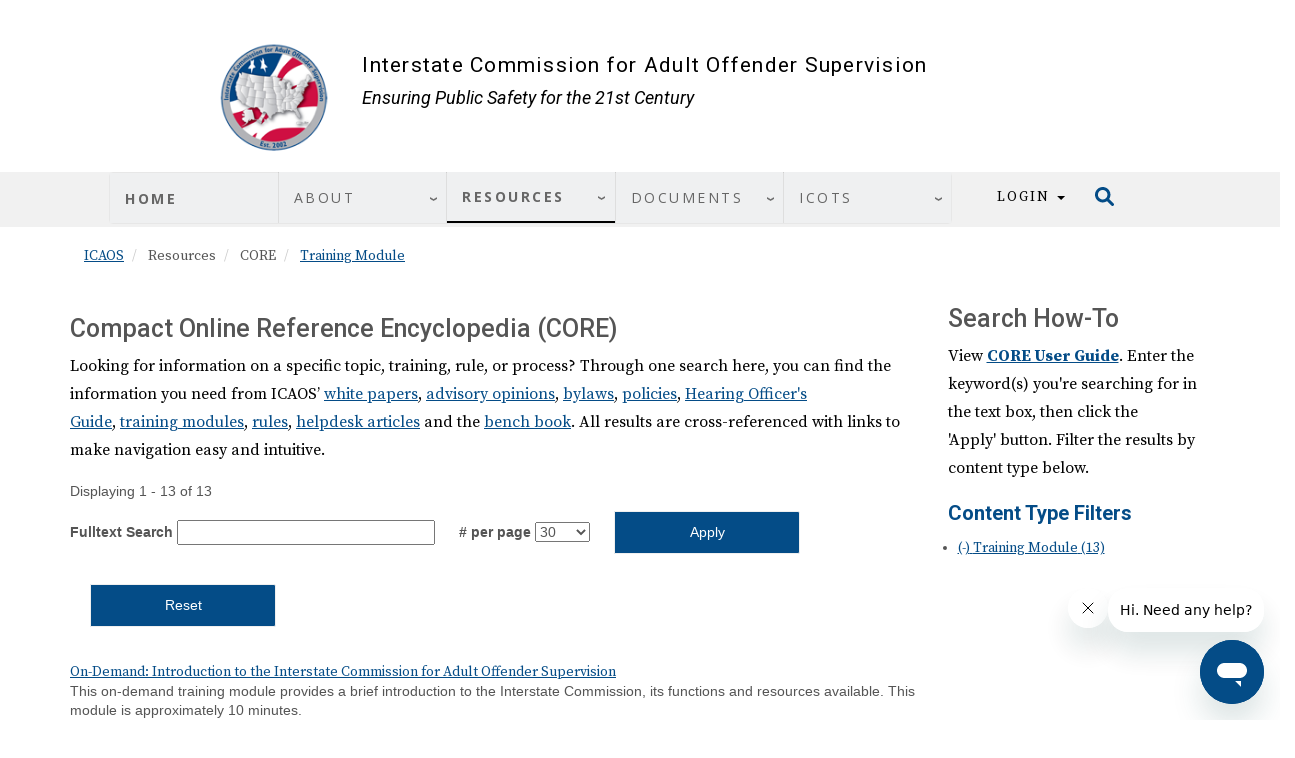

--- FILE ---
content_type: text/html; charset=UTF-8
request_url: https://interstatecompact.org/core-search?fulltext=&contenttype%5B0%5D=content_type%3Alitmos_course
body_size: 56212
content:
<!DOCTYPE html>
<html lang="en" dir="ltr" prefix="content: http://purl.org/rss/1.0/modules/content/  dc: http://purl.org/dc/terms/  foaf: http://xmlns.com/foaf/0.1/  og: http://ogp.me/ns#  rdfs: http://www.w3.org/2000/01/rdf-schema#  schema: http://schema.org/  sioc: http://rdfs.org/sioc/ns#  sioct: http://rdfs.org/sioc/types#  skos: http://www.w3.org/2004/02/skos/core#  xsd: http://www.w3.org/2001/XMLSchema# ">
  <head>

 <!-- Start of icots Zendesk Widget script --><script id="ze-snippet" src="https://static.zdassets.com/ekr/snippet.js?key=ce856f68-9c4f-434d-a040-5bb1d9e2e72c"> </script><!-- End of icots Zendesk Widget script -->

    <meta http-equiv="X-UA-Compatible" content="IE=edge">
    <meta name="viewport" content="width=device-width, initial-scale=1">

    <meta charset="utf-8" /><script type="text/javascript">(window.NREUM||(NREUM={})).init={privacy:{cookies_enabled:true},ajax:{deny_list:["bam.nr-data.net"]},feature_flags:["soft_nav"],distributed_tracing:{enabled:true}};(window.NREUM||(NREUM={})).loader_config={agentID:"1134294491",accountID:"3803916",trustKey:"66686",xpid:"Vw4HUl9SDhABVFVbBAMBVFEG",licenseKey:"NRJS-d6a18fc76025faeb67e",applicationID:"1049326257",browserID:"1134294491"};;/*! For license information please see nr-loader-spa-1.308.0.min.js.LICENSE.txt */
(()=>{var e,t,r={384:(e,t,r)=>{"use strict";r.d(t,{NT:()=>a,US:()=>u,Zm:()=>o,bQ:()=>d,dV:()=>c,pV:()=>l});var n=r(6154),i=r(1863),s=r(1910);const a={beacon:"bam.nr-data.net",errorBeacon:"bam.nr-data.net"};function o(){return n.gm.NREUM||(n.gm.NREUM={}),void 0===n.gm.newrelic&&(n.gm.newrelic=n.gm.NREUM),n.gm.NREUM}function c(){let e=o();return e.o||(e.o={ST:n.gm.setTimeout,SI:n.gm.setImmediate||n.gm.setInterval,CT:n.gm.clearTimeout,XHR:n.gm.XMLHttpRequest,REQ:n.gm.Request,EV:n.gm.Event,PR:n.gm.Promise,MO:n.gm.MutationObserver,FETCH:n.gm.fetch,WS:n.gm.WebSocket},(0,s.i)(...Object.values(e.o))),e}function d(e,t){let r=o();r.initializedAgents??={},t.initializedAt={ms:(0,i.t)(),date:new Date},r.initializedAgents[e]=t}function u(e,t){o()[e]=t}function l(){return function(){let e=o();const t=e.info||{};e.info={beacon:a.beacon,errorBeacon:a.errorBeacon,...t}}(),function(){let e=o();const t=e.init||{};e.init={...t}}(),c(),function(){let e=o();const t=e.loader_config||{};e.loader_config={...t}}(),o()}},782:(e,t,r)=>{"use strict";r.d(t,{T:()=>n});const n=r(860).K7.pageViewTiming},860:(e,t,r)=>{"use strict";r.d(t,{$J:()=>u,K7:()=>c,P3:()=>d,XX:()=>i,Yy:()=>o,df:()=>s,qY:()=>n,v4:()=>a});const n="events",i="jserrors",s="browser/blobs",a="rum",o="browser/logs",c={ajax:"ajax",genericEvents:"generic_events",jserrors:i,logging:"logging",metrics:"metrics",pageAction:"page_action",pageViewEvent:"page_view_event",pageViewTiming:"page_view_timing",sessionReplay:"session_replay",sessionTrace:"session_trace",softNav:"soft_navigations",spa:"spa"},d={[c.pageViewEvent]:1,[c.pageViewTiming]:2,[c.metrics]:3,[c.jserrors]:4,[c.spa]:5,[c.ajax]:6,[c.sessionTrace]:7,[c.softNav]:8,[c.sessionReplay]:9,[c.logging]:10,[c.genericEvents]:11},u={[c.pageViewEvent]:a,[c.pageViewTiming]:n,[c.ajax]:n,[c.spa]:n,[c.softNav]:n,[c.metrics]:i,[c.jserrors]:i,[c.sessionTrace]:s,[c.sessionReplay]:s,[c.logging]:o,[c.genericEvents]:"ins"}},944:(e,t,r)=>{"use strict";r.d(t,{R:()=>i});var n=r(3241);function i(e,t){"function"==typeof console.debug&&(console.debug("New Relic Warning: https://github.com/newrelic/newrelic-browser-agent/blob/main/docs/warning-codes.md#".concat(e),t),(0,n.W)({agentIdentifier:null,drained:null,type:"data",name:"warn",feature:"warn",data:{code:e,secondary:t}}))}},993:(e,t,r)=>{"use strict";r.d(t,{A$:()=>s,ET:()=>a,TZ:()=>o,p_:()=>i});var n=r(860);const i={ERROR:"ERROR",WARN:"WARN",INFO:"INFO",DEBUG:"DEBUG",TRACE:"TRACE"},s={OFF:0,ERROR:1,WARN:2,INFO:3,DEBUG:4,TRACE:5},a="log",o=n.K7.logging},1541:(e,t,r)=>{"use strict";r.d(t,{U:()=>i,f:()=>n});const n={MFE:"MFE",BA:"BA"};function i(e,t){if(2!==t?.harvestEndpointVersion)return{};const r=t.agentRef.runtime.appMetadata.agents[0].entityGuid;return e?{"source.id":e.id,"source.name":e.name,"source.type":e.type,"parent.id":e.parent?.id||r,"parent.type":e.parent?.type||n.BA}:{"entity.guid":r,appId:t.agentRef.info.applicationID}}},1687:(e,t,r)=>{"use strict";r.d(t,{Ak:()=>d,Ze:()=>h,x3:()=>u});var n=r(3241),i=r(7836),s=r(3606),a=r(860),o=r(2646);const c={};function d(e,t){const r={staged:!1,priority:a.P3[t]||0};l(e),c[e].get(t)||c[e].set(t,r)}function u(e,t){e&&c[e]&&(c[e].get(t)&&c[e].delete(t),p(e,t,!1),c[e].size&&f(e))}function l(e){if(!e)throw new Error("agentIdentifier required");c[e]||(c[e]=new Map)}function h(e="",t="feature",r=!1){if(l(e),!e||!c[e].get(t)||r)return p(e,t);c[e].get(t).staged=!0,f(e)}function f(e){const t=Array.from(c[e]);t.every(([e,t])=>t.staged)&&(t.sort((e,t)=>e[1].priority-t[1].priority),t.forEach(([t])=>{c[e].delete(t),p(e,t)}))}function p(e,t,r=!0){const a=e?i.ee.get(e):i.ee,c=s.i.handlers;if(!a.aborted&&a.backlog&&c){if((0,n.W)({agentIdentifier:e,type:"lifecycle",name:"drain",feature:t}),r){const e=a.backlog[t],r=c[t];if(r){for(let t=0;e&&t<e.length;++t)g(e[t],r);Object.entries(r).forEach(([e,t])=>{Object.values(t||{}).forEach(t=>{t[0]?.on&&t[0]?.context()instanceof o.y&&t[0].on(e,t[1])})})}}a.isolatedBacklog||delete c[t],a.backlog[t]=null,a.emit("drain-"+t,[])}}function g(e,t){var r=e[1];Object.values(t[r]||{}).forEach(t=>{var r=e[0];if(t[0]===r){var n=t[1],i=e[3],s=e[2];n.apply(i,s)}})}},1738:(e,t,r)=>{"use strict";r.d(t,{U:()=>f,Y:()=>h});var n=r(3241),i=r(9908),s=r(1863),a=r(944),o=r(5701),c=r(3969),d=r(8362),u=r(860),l=r(4261);function h(e,t,r,s){const h=s||r;!h||h[e]&&h[e]!==d.d.prototype[e]||(h[e]=function(){(0,i.p)(c.xV,["API/"+e+"/called"],void 0,u.K7.metrics,r.ee),(0,n.W)({agentIdentifier:r.agentIdentifier,drained:!!o.B?.[r.agentIdentifier],type:"data",name:"api",feature:l.Pl+e,data:{}});try{return t.apply(this,arguments)}catch(e){(0,a.R)(23,e)}})}function f(e,t,r,n,a){const o=e.info;null===r?delete o.jsAttributes[t]:o.jsAttributes[t]=r,(a||null===r)&&(0,i.p)(l.Pl+n,[(0,s.t)(),t,r],void 0,"session",e.ee)}},1741:(e,t,r)=>{"use strict";r.d(t,{W:()=>s});var n=r(944),i=r(4261);class s{#e(e,...t){if(this[e]!==s.prototype[e])return this[e](...t);(0,n.R)(35,e)}addPageAction(e,t){return this.#e(i.hG,e,t)}register(e){return this.#e(i.eY,e)}recordCustomEvent(e,t){return this.#e(i.fF,e,t)}setPageViewName(e,t){return this.#e(i.Fw,e,t)}setCustomAttribute(e,t,r){return this.#e(i.cD,e,t,r)}noticeError(e,t){return this.#e(i.o5,e,t)}setUserId(e,t=!1){return this.#e(i.Dl,e,t)}setApplicationVersion(e){return this.#e(i.nb,e)}setErrorHandler(e){return this.#e(i.bt,e)}addRelease(e,t){return this.#e(i.k6,e,t)}log(e,t){return this.#e(i.$9,e,t)}start(){return this.#e(i.d3)}finished(e){return this.#e(i.BL,e)}recordReplay(){return this.#e(i.CH)}pauseReplay(){return this.#e(i.Tb)}addToTrace(e){return this.#e(i.U2,e)}setCurrentRouteName(e){return this.#e(i.PA,e)}interaction(e){return this.#e(i.dT,e)}wrapLogger(e,t,r){return this.#e(i.Wb,e,t,r)}measure(e,t){return this.#e(i.V1,e,t)}consent(e){return this.#e(i.Pv,e)}}},1863:(e,t,r)=>{"use strict";function n(){return Math.floor(performance.now())}r.d(t,{t:()=>n})},1910:(e,t,r)=>{"use strict";r.d(t,{i:()=>s});var n=r(944);const i=new Map;function s(...e){return e.every(e=>{if(i.has(e))return i.get(e);const t="function"==typeof e?e.toString():"",r=t.includes("[native code]"),s=t.includes("nrWrapper");return r||s||(0,n.R)(64,e?.name||t),i.set(e,r),r})}},2555:(e,t,r)=>{"use strict";r.d(t,{D:()=>o,f:()=>a});var n=r(384),i=r(8122);const s={beacon:n.NT.beacon,errorBeacon:n.NT.errorBeacon,licenseKey:void 0,applicationID:void 0,sa:void 0,queueTime:void 0,applicationTime:void 0,ttGuid:void 0,user:void 0,account:void 0,product:void 0,extra:void 0,jsAttributes:{},userAttributes:void 0,atts:void 0,transactionName:void 0,tNamePlain:void 0};function a(e){try{return!!e.licenseKey&&!!e.errorBeacon&&!!e.applicationID}catch(e){return!1}}const o=e=>(0,i.a)(e,s)},2614:(e,t,r)=>{"use strict";r.d(t,{BB:()=>a,H3:()=>n,g:()=>d,iL:()=>c,tS:()=>o,uh:()=>i,wk:()=>s});const n="NRBA",i="SESSION",s=144e5,a=18e5,o={STARTED:"session-started",PAUSE:"session-pause",RESET:"session-reset",RESUME:"session-resume",UPDATE:"session-update"},c={SAME_TAB:"same-tab",CROSS_TAB:"cross-tab"},d={OFF:0,FULL:1,ERROR:2}},2646:(e,t,r)=>{"use strict";r.d(t,{y:()=>n});class n{constructor(e){this.contextId=e}}},2843:(e,t,r)=>{"use strict";r.d(t,{G:()=>s,u:()=>i});var n=r(3878);function i(e,t=!1,r,i){(0,n.DD)("visibilitychange",function(){if(t)return void("hidden"===document.visibilityState&&e());e(document.visibilityState)},r,i)}function s(e,t,r){(0,n.sp)("pagehide",e,t,r)}},3241:(e,t,r)=>{"use strict";r.d(t,{W:()=>s});var n=r(6154);const i="newrelic";function s(e={}){try{n.gm.dispatchEvent(new CustomEvent(i,{detail:e}))}catch(e){}}},3304:(e,t,r)=>{"use strict";r.d(t,{A:()=>s});var n=r(7836);const i=()=>{const e=new WeakSet;return(t,r)=>{if("object"==typeof r&&null!==r){if(e.has(r))return;e.add(r)}return r}};function s(e){try{return JSON.stringify(e,i())??""}catch(e){try{n.ee.emit("internal-error",[e])}catch(e){}return""}}},3333:(e,t,r)=>{"use strict";r.d(t,{$v:()=>u,TZ:()=>n,Xh:()=>c,Zp:()=>i,kd:()=>d,mq:()=>o,nf:()=>a,qN:()=>s});const n=r(860).K7.genericEvents,i=["auxclick","click","copy","keydown","paste","scrollend"],s=["focus","blur"],a=4,o=1e3,c=2e3,d=["PageAction","UserAction","BrowserPerformance"],u={RESOURCES:"experimental.resources",REGISTER:"register"}},3434:(e,t,r)=>{"use strict";r.d(t,{Jt:()=>s,YM:()=>d});var n=r(7836),i=r(5607);const s="nr@original:".concat(i.W),a=50;var o=Object.prototype.hasOwnProperty,c=!1;function d(e,t){return e||(e=n.ee),r.inPlace=function(e,t,n,i,s){n||(n="");const a="-"===n.charAt(0);for(let o=0;o<t.length;o++){const c=t[o],d=e[c];l(d)||(e[c]=r(d,a?c+n:n,i,c,s))}},r.flag=s,r;function r(t,r,n,c,d){return l(t)?t:(r||(r=""),nrWrapper[s]=t,function(e,t,r){if(Object.defineProperty&&Object.keys)try{return Object.keys(e).forEach(function(r){Object.defineProperty(t,r,{get:function(){return e[r]},set:function(t){return e[r]=t,t}})}),t}catch(e){u([e],r)}for(var n in e)o.call(e,n)&&(t[n]=e[n])}(t,nrWrapper,e),nrWrapper);function nrWrapper(){var s,o,l,h;let f;try{o=this,s=[...arguments],l="function"==typeof n?n(s,o):n||{}}catch(t){u([t,"",[s,o,c],l],e)}i(r+"start",[s,o,c],l,d);const p=performance.now();let g;try{return h=t.apply(o,s),g=performance.now(),h}catch(e){throw g=performance.now(),i(r+"err",[s,o,e],l,d),f=e,f}finally{const e=g-p,t={start:p,end:g,duration:e,isLongTask:e>=a,methodName:c,thrownError:f};t.isLongTask&&i("long-task",[t,o],l,d),i(r+"end",[s,o,h],l,d)}}}function i(r,n,i,s){if(!c||t){var a=c;c=!0;try{e.emit(r,n,i,t,s)}catch(t){u([t,r,n,i],e)}c=a}}}function u(e,t){t||(t=n.ee);try{t.emit("internal-error",e)}catch(e){}}function l(e){return!(e&&"function"==typeof e&&e.apply&&!e[s])}},3606:(e,t,r)=>{"use strict";r.d(t,{i:()=>s});var n=r(9908);s.on=a;var i=s.handlers={};function s(e,t,r,s){a(s||n.d,i,e,t,r)}function a(e,t,r,i,s){s||(s="feature"),e||(e=n.d);var a=t[s]=t[s]||{};(a[r]=a[r]||[]).push([e,i])}},3738:(e,t,r)=>{"use strict";r.d(t,{He:()=>i,Kp:()=>o,Lc:()=>d,Rz:()=>u,TZ:()=>n,bD:()=>s,d3:()=>a,jx:()=>l,sl:()=>h,uP:()=>c});const n=r(860).K7.sessionTrace,i="bstResource",s="resource",a="-start",o="-end",c="fn"+a,d="fn"+o,u="pushState",l=1e3,h=3e4},3785:(e,t,r)=>{"use strict";r.d(t,{R:()=>c,b:()=>d});var n=r(9908),i=r(1863),s=r(860),a=r(3969),o=r(993);function c(e,t,r={},c=o.p_.INFO,d=!0,u,l=(0,i.t)()){(0,n.p)(a.xV,["API/logging/".concat(c.toLowerCase(),"/called")],void 0,s.K7.metrics,e),(0,n.p)(o.ET,[l,t,r,c,d,u],void 0,s.K7.logging,e)}function d(e){return"string"==typeof e&&Object.values(o.p_).some(t=>t===e.toUpperCase().trim())}},3878:(e,t,r)=>{"use strict";function n(e,t){return{capture:e,passive:!1,signal:t}}function i(e,t,r=!1,i){window.addEventListener(e,t,n(r,i))}function s(e,t,r=!1,i){document.addEventListener(e,t,n(r,i))}r.d(t,{DD:()=>s,jT:()=>n,sp:()=>i})},3962:(e,t,r)=>{"use strict";r.d(t,{AM:()=>a,O2:()=>l,OV:()=>s,Qu:()=>h,TZ:()=>c,ih:()=>f,pP:()=>o,t1:()=>u,tC:()=>i,wD:()=>d});var n=r(860);const i=["click","keydown","submit"],s="popstate",a="api",o="initialPageLoad",c=n.K7.softNav,d=5e3,u=500,l={INITIAL_PAGE_LOAD:"",ROUTE_CHANGE:1,UNSPECIFIED:2},h={INTERACTION:1,AJAX:2,CUSTOM_END:3,CUSTOM_TRACER:4},f={IP:"in progress",PF:"pending finish",FIN:"finished",CAN:"cancelled"}},3969:(e,t,r)=>{"use strict";r.d(t,{TZ:()=>n,XG:()=>o,rs:()=>i,xV:()=>a,z_:()=>s});const n=r(860).K7.metrics,i="sm",s="cm",a="storeSupportabilityMetrics",o="storeEventMetrics"},4234:(e,t,r)=>{"use strict";r.d(t,{W:()=>s});var n=r(7836),i=r(1687);class s{constructor(e,t){this.agentIdentifier=e,this.ee=n.ee.get(e),this.featureName=t,this.blocked=!1}deregisterDrain(){(0,i.x3)(this.agentIdentifier,this.featureName)}}},4261:(e,t,r)=>{"use strict";r.d(t,{$9:()=>u,BL:()=>c,CH:()=>p,Dl:()=>R,Fw:()=>w,PA:()=>v,Pl:()=>n,Pv:()=>A,Tb:()=>h,U2:()=>a,V1:()=>E,Wb:()=>T,bt:()=>y,cD:()=>b,d3:()=>x,dT:()=>d,eY:()=>g,fF:()=>f,hG:()=>s,hw:()=>i,k6:()=>o,nb:()=>m,o5:()=>l});const n="api-",i=n+"ixn-",s="addPageAction",a="addToTrace",o="addRelease",c="finished",d="interaction",u="log",l="noticeError",h="pauseReplay",f="recordCustomEvent",p="recordReplay",g="register",m="setApplicationVersion",v="setCurrentRouteName",b="setCustomAttribute",y="setErrorHandler",w="setPageViewName",R="setUserId",x="start",T="wrapLogger",E="measure",A="consent"},5205:(e,t,r)=>{"use strict";r.d(t,{j:()=>S});var n=r(384),i=r(1741);var s=r(2555),a=r(3333);const o=e=>{if(!e||"string"!=typeof e)return!1;try{document.createDocumentFragment().querySelector(e)}catch{return!1}return!0};var c=r(2614),d=r(944),u=r(8122);const l="[data-nr-mask]",h=e=>(0,u.a)(e,(()=>{const e={feature_flags:[],experimental:{allow_registered_children:!1,resources:!1},mask_selector:"*",block_selector:"[data-nr-block]",mask_input_options:{color:!1,date:!1,"datetime-local":!1,email:!1,month:!1,number:!1,range:!1,search:!1,tel:!1,text:!1,time:!1,url:!1,week:!1,textarea:!1,select:!1,password:!0}};return{ajax:{deny_list:void 0,block_internal:!0,enabled:!0,autoStart:!0},api:{get allow_registered_children(){return e.feature_flags.includes(a.$v.REGISTER)||e.experimental.allow_registered_children},set allow_registered_children(t){e.experimental.allow_registered_children=t},duplicate_registered_data:!1},browser_consent_mode:{enabled:!1},distributed_tracing:{enabled:void 0,exclude_newrelic_header:void 0,cors_use_newrelic_header:void 0,cors_use_tracecontext_headers:void 0,allowed_origins:void 0},get feature_flags(){return e.feature_flags},set feature_flags(t){e.feature_flags=t},generic_events:{enabled:!0,autoStart:!0},harvest:{interval:30},jserrors:{enabled:!0,autoStart:!0},logging:{enabled:!0,autoStart:!0},metrics:{enabled:!0,autoStart:!0},obfuscate:void 0,page_action:{enabled:!0},page_view_event:{enabled:!0,autoStart:!0},page_view_timing:{enabled:!0,autoStart:!0},performance:{capture_marks:!1,capture_measures:!1,capture_detail:!0,resources:{get enabled(){return e.feature_flags.includes(a.$v.RESOURCES)||e.experimental.resources},set enabled(t){e.experimental.resources=t},asset_types:[],first_party_domains:[],ignore_newrelic:!0}},privacy:{cookies_enabled:!0},proxy:{assets:void 0,beacon:void 0},session:{expiresMs:c.wk,inactiveMs:c.BB},session_replay:{autoStart:!0,enabled:!1,preload:!1,sampling_rate:10,error_sampling_rate:100,collect_fonts:!1,inline_images:!1,fix_stylesheets:!0,mask_all_inputs:!0,get mask_text_selector(){return e.mask_selector},set mask_text_selector(t){o(t)?e.mask_selector="".concat(t,",").concat(l):""===t||null===t?e.mask_selector=l:(0,d.R)(5,t)},get block_class(){return"nr-block"},get ignore_class(){return"nr-ignore"},get mask_text_class(){return"nr-mask"},get block_selector(){return e.block_selector},set block_selector(t){o(t)?e.block_selector+=",".concat(t):""!==t&&(0,d.R)(6,t)},get mask_input_options(){return e.mask_input_options},set mask_input_options(t){t&&"object"==typeof t?e.mask_input_options={...t,password:!0}:(0,d.R)(7,t)}},session_trace:{enabled:!0,autoStart:!0},soft_navigations:{enabled:!0,autoStart:!0},spa:{enabled:!0,autoStart:!0},ssl:void 0,user_actions:{enabled:!0,elementAttributes:["id","className","tagName","type"]}}})());var f=r(6154),p=r(9324);let g=0;const m={buildEnv:p.F3,distMethod:p.Xs,version:p.xv,originTime:f.WN},v={consented:!1},b={appMetadata:{},get consented(){return this.session?.state?.consent||v.consented},set consented(e){v.consented=e},customTransaction:void 0,denyList:void 0,disabled:!1,harvester:void 0,isolatedBacklog:!1,isRecording:!1,loaderType:void 0,maxBytes:3e4,obfuscator:void 0,onerror:void 0,ptid:void 0,releaseIds:{},session:void 0,timeKeeper:void 0,registeredEntities:[],jsAttributesMetadata:{bytes:0},get harvestCount(){return++g}},y=e=>{const t=(0,u.a)(e,b),r=Object.keys(m).reduce((e,t)=>(e[t]={value:m[t],writable:!1,configurable:!0,enumerable:!0},e),{});return Object.defineProperties(t,r)};var w=r(5701);const R=e=>{const t=e.startsWith("http");e+="/",r.p=t?e:"https://"+e};var x=r(7836),T=r(3241);const E={accountID:void 0,trustKey:void 0,agentID:void 0,licenseKey:void 0,applicationID:void 0,xpid:void 0},A=e=>(0,u.a)(e,E),_=new Set;function S(e,t={},r,a){let{init:o,info:c,loader_config:d,runtime:u={},exposed:l=!0}=t;if(!c){const e=(0,n.pV)();o=e.init,c=e.info,d=e.loader_config}e.init=h(o||{}),e.loader_config=A(d||{}),c.jsAttributes??={},f.bv&&(c.jsAttributes.isWorker=!0),e.info=(0,s.D)(c);const p=e.init,g=[c.beacon,c.errorBeacon];_.has(e.agentIdentifier)||(p.proxy.assets&&(R(p.proxy.assets),g.push(p.proxy.assets)),p.proxy.beacon&&g.push(p.proxy.beacon),e.beacons=[...g],function(e){const t=(0,n.pV)();Object.getOwnPropertyNames(i.W.prototype).forEach(r=>{const n=i.W.prototype[r];if("function"!=typeof n||"constructor"===n)return;let s=t[r];e[r]&&!1!==e.exposed&&"micro-agent"!==e.runtime?.loaderType&&(t[r]=(...t)=>{const n=e[r](...t);return s?s(...t):n})})}(e),(0,n.US)("activatedFeatures",w.B)),u.denyList=[...p.ajax.deny_list||[],...p.ajax.block_internal?g:[]],u.ptid=e.agentIdentifier,u.loaderType=r,e.runtime=y(u),_.has(e.agentIdentifier)||(e.ee=x.ee.get(e.agentIdentifier),e.exposed=l,(0,T.W)({agentIdentifier:e.agentIdentifier,drained:!!w.B?.[e.agentIdentifier],type:"lifecycle",name:"initialize",feature:void 0,data:e.config})),_.add(e.agentIdentifier)}},5270:(e,t,r)=>{"use strict";r.d(t,{Aw:()=>a,SR:()=>s,rF:()=>o});var n=r(384),i=r(7767);function s(e){return!!(0,n.dV)().o.MO&&(0,i.V)(e)&&!0===e?.session_trace.enabled}function a(e){return!0===e?.session_replay.preload&&s(e)}function o(e,t){try{if("string"==typeof t?.type){if("password"===t.type.toLowerCase())return"*".repeat(e?.length||0);if(void 0!==t?.dataset?.nrUnmask||t?.classList?.contains("nr-unmask"))return e}}catch(e){}return"string"==typeof e?e.replace(/[\S]/g,"*"):"*".repeat(e?.length||0)}},5289:(e,t,r)=>{"use strict";r.d(t,{GG:()=>a,Qr:()=>c,sB:()=>o});var n=r(3878),i=r(6389);function s(){return"undefined"==typeof document||"complete"===document.readyState}function a(e,t){if(s())return e();const r=(0,i.J)(e),a=setInterval(()=>{s()&&(clearInterval(a),r())},500);(0,n.sp)("load",r,t)}function o(e){if(s())return e();(0,n.DD)("DOMContentLoaded",e)}function c(e){if(s())return e();(0,n.sp)("popstate",e)}},5607:(e,t,r)=>{"use strict";r.d(t,{W:()=>n});const n=(0,r(9566).bz)()},5701:(e,t,r)=>{"use strict";r.d(t,{B:()=>s,t:()=>a});var n=r(3241);const i=new Set,s={};function a(e,t){const r=t.agentIdentifier;s[r]??={},e&&"object"==typeof e&&(i.has(r)||(t.ee.emit("rumresp",[e]),s[r]=e,i.add(r),(0,n.W)({agentIdentifier:r,loaded:!0,drained:!0,type:"lifecycle",name:"load",feature:void 0,data:e})))}},6154:(e,t,r)=>{"use strict";r.d(t,{OF:()=>d,RI:()=>i,WN:()=>h,bv:()=>s,eN:()=>f,gm:()=>a,lR:()=>l,m:()=>c,mw:()=>o,sb:()=>u});var n=r(1863);const i="undefined"!=typeof window&&!!window.document,s="undefined"!=typeof WorkerGlobalScope&&("undefined"!=typeof self&&self instanceof WorkerGlobalScope&&self.navigator instanceof WorkerNavigator||"undefined"!=typeof globalThis&&globalThis instanceof WorkerGlobalScope&&globalThis.navigator instanceof WorkerNavigator),a=i?window:"undefined"!=typeof WorkerGlobalScope&&("undefined"!=typeof self&&self instanceof WorkerGlobalScope&&self||"undefined"!=typeof globalThis&&globalThis instanceof WorkerGlobalScope&&globalThis),o=Boolean("hidden"===a?.document?.visibilityState),c=""+a?.location,d=/iPad|iPhone|iPod/.test(a.navigator?.userAgent),u=d&&"undefined"==typeof SharedWorker,l=(()=>{const e=a.navigator?.userAgent?.match(/Firefox[/\s](\d+\.\d+)/);return Array.isArray(e)&&e.length>=2?+e[1]:0})(),h=Date.now()-(0,n.t)(),f=()=>"undefined"!=typeof PerformanceNavigationTiming&&a?.performance?.getEntriesByType("navigation")?.[0]?.responseStart},6344:(e,t,r)=>{"use strict";r.d(t,{BB:()=>u,Qb:()=>l,TZ:()=>i,Ug:()=>a,Vh:()=>s,_s:()=>o,bc:()=>d,yP:()=>c});var n=r(2614);const i=r(860).K7.sessionReplay,s="errorDuringReplay",a=.12,o={DomContentLoaded:0,Load:1,FullSnapshot:2,IncrementalSnapshot:3,Meta:4,Custom:5},c={[n.g.ERROR]:15e3,[n.g.FULL]:3e5,[n.g.OFF]:0},d={RESET:{message:"Session was reset",sm:"Reset"},IMPORT:{message:"Recorder failed to import",sm:"Import"},TOO_MANY:{message:"429: Too Many Requests",sm:"Too-Many"},TOO_BIG:{message:"Payload was too large",sm:"Too-Big"},CROSS_TAB:{message:"Session Entity was set to OFF on another tab",sm:"Cross-Tab"},ENTITLEMENTS:{message:"Session Replay is not allowed and will not be started",sm:"Entitlement"}},u=5e3,l={API:"api",RESUME:"resume",SWITCH_TO_FULL:"switchToFull",INITIALIZE:"initialize",PRELOAD:"preload"}},6389:(e,t,r)=>{"use strict";function n(e,t=500,r={}){const n=r?.leading||!1;let i;return(...r)=>{n&&void 0===i&&(e.apply(this,r),i=setTimeout(()=>{i=clearTimeout(i)},t)),n||(clearTimeout(i),i=setTimeout(()=>{e.apply(this,r)},t))}}function i(e){let t=!1;return(...r)=>{t||(t=!0,e.apply(this,r))}}r.d(t,{J:()=>i,s:()=>n})},6630:(e,t,r)=>{"use strict";r.d(t,{T:()=>n});const n=r(860).K7.pageViewEvent},6774:(e,t,r)=>{"use strict";r.d(t,{T:()=>n});const n=r(860).K7.jserrors},7295:(e,t,r)=>{"use strict";r.d(t,{Xv:()=>a,gX:()=>i,iW:()=>s});var n=[];function i(e){if(!e||s(e))return!1;if(0===n.length)return!0;if("*"===n[0].hostname)return!1;for(var t=0;t<n.length;t++){var r=n[t];if(r.hostname.test(e.hostname)&&r.pathname.test(e.pathname))return!1}return!0}function s(e){return void 0===e.hostname}function a(e){if(n=[],e&&e.length)for(var t=0;t<e.length;t++){let r=e[t];if(!r)continue;if("*"===r)return void(n=[{hostname:"*"}]);0===r.indexOf("http://")?r=r.substring(7):0===r.indexOf("https://")&&(r=r.substring(8));const i=r.indexOf("/");let s,a;i>0?(s=r.substring(0,i),a=r.substring(i)):(s=r,a="*");let[c]=s.split(":");n.push({hostname:o(c),pathname:o(a,!0)})}}function o(e,t=!1){const r=e.replace(/[.+?^${}()|[\]\\]/g,e=>"\\"+e).replace(/\*/g,".*?");return new RegExp((t?"^":"")+r+"$")}},7485:(e,t,r)=>{"use strict";r.d(t,{D:()=>i});var n=r(6154);function i(e){if(0===(e||"").indexOf("data:"))return{protocol:"data"};try{const t=new URL(e,location.href),r={port:t.port,hostname:t.hostname,pathname:t.pathname,search:t.search,protocol:t.protocol.slice(0,t.protocol.indexOf(":")),sameOrigin:t.protocol===n.gm?.location?.protocol&&t.host===n.gm?.location?.host};return r.port&&""!==r.port||("http:"===t.protocol&&(r.port="80"),"https:"===t.protocol&&(r.port="443")),r.pathname&&""!==r.pathname?r.pathname.startsWith("/")||(r.pathname="/".concat(r.pathname)):r.pathname="/",r}catch(e){return{}}}},7699:(e,t,r)=>{"use strict";r.d(t,{It:()=>s,KC:()=>o,No:()=>i,qh:()=>a});var n=r(860);const i=16e3,s=1e6,a="SESSION_ERROR",o={[n.K7.logging]:!0,[n.K7.genericEvents]:!1,[n.K7.jserrors]:!1,[n.K7.ajax]:!1}},7767:(e,t,r)=>{"use strict";r.d(t,{V:()=>i});var n=r(6154);const i=e=>n.RI&&!0===e?.privacy.cookies_enabled},7836:(e,t,r)=>{"use strict";r.d(t,{P:()=>o,ee:()=>c});var n=r(384),i=r(8990),s=r(2646),a=r(5607);const o="nr@context:".concat(a.W),c=function e(t,r){var n={},a={},u={},l=!1;try{l=16===r.length&&d.initializedAgents?.[r]?.runtime.isolatedBacklog}catch(e){}var h={on:p,addEventListener:p,removeEventListener:function(e,t){var r=n[e];if(!r)return;for(var i=0;i<r.length;i++)r[i]===t&&r.splice(i,1)},emit:function(e,r,n,i,s){!1!==s&&(s=!0);if(c.aborted&&!i)return;t&&s&&t.emit(e,r,n);var o=f(n);g(e).forEach(e=>{e.apply(o,r)});var d=v()[a[e]];d&&d.push([h,e,r,o]);return o},get:m,listeners:g,context:f,buffer:function(e,t){const r=v();if(t=t||"feature",h.aborted)return;Object.entries(e||{}).forEach(([e,n])=>{a[n]=t,t in r||(r[t]=[])})},abort:function(){h._aborted=!0,Object.keys(h.backlog).forEach(e=>{delete h.backlog[e]})},isBuffering:function(e){return!!v()[a[e]]},debugId:r,backlog:l?{}:t&&"object"==typeof t.backlog?t.backlog:{},isolatedBacklog:l};return Object.defineProperty(h,"aborted",{get:()=>{let e=h._aborted||!1;return e||(t&&(e=t.aborted),e)}}),h;function f(e){return e&&e instanceof s.y?e:e?(0,i.I)(e,o,()=>new s.y(o)):new s.y(o)}function p(e,t){n[e]=g(e).concat(t)}function g(e){return n[e]||[]}function m(t){return u[t]=u[t]||e(h,t)}function v(){return h.backlog}}(void 0,"globalEE"),d=(0,n.Zm)();d.ee||(d.ee=c)},8122:(e,t,r)=>{"use strict";r.d(t,{a:()=>i});var n=r(944);function i(e,t){try{if(!e||"object"!=typeof e)return(0,n.R)(3);if(!t||"object"!=typeof t)return(0,n.R)(4);const r=Object.create(Object.getPrototypeOf(t),Object.getOwnPropertyDescriptors(t)),s=0===Object.keys(r).length?e:r;for(let a in s)if(void 0!==e[a])try{if(null===e[a]){r[a]=null;continue}Array.isArray(e[a])&&Array.isArray(t[a])?r[a]=Array.from(new Set([...e[a],...t[a]])):"object"==typeof e[a]&&"object"==typeof t[a]?r[a]=i(e[a],t[a]):r[a]=e[a]}catch(e){r[a]||(0,n.R)(1,e)}return r}catch(e){(0,n.R)(2,e)}}},8139:(e,t,r)=>{"use strict";r.d(t,{u:()=>h});var n=r(7836),i=r(3434),s=r(8990),a=r(6154);const o={},c=a.gm.XMLHttpRequest,d="addEventListener",u="removeEventListener",l="nr@wrapped:".concat(n.P);function h(e){var t=function(e){return(e||n.ee).get("events")}(e);if(o[t.debugId]++)return t;o[t.debugId]=1;var r=(0,i.YM)(t,!0);function h(e){r.inPlace(e,[d,u],"-",p)}function p(e,t){return e[1]}return"getPrototypeOf"in Object&&(a.RI&&f(document,h),c&&f(c.prototype,h),f(a.gm,h)),t.on(d+"-start",function(e,t){var n=e[1];if(null!==n&&("function"==typeof n||"object"==typeof n)&&"newrelic"!==e[0]){var i=(0,s.I)(n,l,function(){var e={object:function(){if("function"!=typeof n.handleEvent)return;return n.handleEvent.apply(n,arguments)},function:n}[typeof n];return e?r(e,"fn-",null,e.name||"anonymous"):n});this.wrapped=e[1]=i}}),t.on(u+"-start",function(e){e[1]=this.wrapped||e[1]}),t}function f(e,t,...r){let n=e;for(;"object"==typeof n&&!Object.prototype.hasOwnProperty.call(n,d);)n=Object.getPrototypeOf(n);n&&t(n,...r)}},8362:(e,t,r)=>{"use strict";r.d(t,{d:()=>s});var n=r(9566),i=r(1741);class s extends i.W{agentIdentifier=(0,n.LA)(16)}},8374:(e,t,r)=>{r.nc=(()=>{try{return document?.currentScript?.nonce}catch(e){}return""})()},8990:(e,t,r)=>{"use strict";r.d(t,{I:()=>i});var n=Object.prototype.hasOwnProperty;function i(e,t,r){if(n.call(e,t))return e[t];var i=r();if(Object.defineProperty&&Object.keys)try{return Object.defineProperty(e,t,{value:i,writable:!0,enumerable:!1}),i}catch(e){}return e[t]=i,i}},9119:(e,t,r)=>{"use strict";r.d(t,{L:()=>s});var n=/([^?#]*)[^#]*(#[^?]*|$).*/,i=/([^?#]*)().*/;function s(e,t){return e?e.replace(t?n:i,"$1$2"):e}},9300:(e,t,r)=>{"use strict";r.d(t,{T:()=>n});const n=r(860).K7.ajax},9324:(e,t,r)=>{"use strict";r.d(t,{AJ:()=>a,F3:()=>i,Xs:()=>s,Yq:()=>o,xv:()=>n});const n="1.308.0",i="PROD",s="CDN",a="@newrelic/rrweb",o="1.0.1"},9566:(e,t,r)=>{"use strict";r.d(t,{LA:()=>o,ZF:()=>c,bz:()=>a,el:()=>d});var n=r(6154);const i="xxxxxxxx-xxxx-4xxx-yxxx-xxxxxxxxxxxx";function s(e,t){return e?15&e[t]:16*Math.random()|0}function a(){const e=n.gm?.crypto||n.gm?.msCrypto;let t,r=0;return e&&e.getRandomValues&&(t=e.getRandomValues(new Uint8Array(30))),i.split("").map(e=>"x"===e?s(t,r++).toString(16):"y"===e?(3&s()|8).toString(16):e).join("")}function o(e){const t=n.gm?.crypto||n.gm?.msCrypto;let r,i=0;t&&t.getRandomValues&&(r=t.getRandomValues(new Uint8Array(e)));const a=[];for(var o=0;o<e;o++)a.push(s(r,i++).toString(16));return a.join("")}function c(){return o(16)}function d(){return o(32)}},9908:(e,t,r)=>{"use strict";r.d(t,{d:()=>n,p:()=>i});var n=r(7836).ee.get("handle");function i(e,t,r,i,s){s?(s.buffer([e],i),s.emit(e,t,r)):(n.buffer([e],i),n.emit(e,t,r))}}},n={};function i(e){var t=n[e];if(void 0!==t)return t.exports;var s=n[e]={exports:{}};return r[e](s,s.exports,i),s.exports}i.m=r,i.d=(e,t)=>{for(var r in t)i.o(t,r)&&!i.o(e,r)&&Object.defineProperty(e,r,{enumerable:!0,get:t[r]})},i.f={},i.e=e=>Promise.all(Object.keys(i.f).reduce((t,r)=>(i.f[r](e,t),t),[])),i.u=e=>({212:"nr-spa-compressor",249:"nr-spa-recorder",478:"nr-spa"}[e]+"-1.308.0.min.js"),i.o=(e,t)=>Object.prototype.hasOwnProperty.call(e,t),e={},t="NRBA-1.308.0.PROD:",i.l=(r,n,s,a)=>{if(e[r])e[r].push(n);else{var o,c;if(void 0!==s)for(var d=document.getElementsByTagName("script"),u=0;u<d.length;u++){var l=d[u];if(l.getAttribute("src")==r||l.getAttribute("data-webpack")==t+s){o=l;break}}if(!o){c=!0;var h={478:"sha512-RSfSVnmHk59T/uIPbdSE0LPeqcEdF4/+XhfJdBuccH5rYMOEZDhFdtnh6X6nJk7hGpzHd9Ujhsy7lZEz/ORYCQ==",249:"sha512-ehJXhmntm85NSqW4MkhfQqmeKFulra3klDyY0OPDUE+sQ3GokHlPh1pmAzuNy//3j4ac6lzIbmXLvGQBMYmrkg==",212:"sha512-B9h4CR46ndKRgMBcK+j67uSR2RCnJfGefU+A7FrgR/k42ovXy5x/MAVFiSvFxuVeEk/pNLgvYGMp1cBSK/G6Fg=="};(o=document.createElement("script")).charset="utf-8",i.nc&&o.setAttribute("nonce",i.nc),o.setAttribute("data-webpack",t+s),o.src=r,0!==o.src.indexOf(window.location.origin+"/")&&(o.crossOrigin="anonymous"),h[a]&&(o.integrity=h[a])}e[r]=[n];var f=(t,n)=>{o.onerror=o.onload=null,clearTimeout(p);var i=e[r];if(delete e[r],o.parentNode&&o.parentNode.removeChild(o),i&&i.forEach(e=>e(n)),t)return t(n)},p=setTimeout(f.bind(null,void 0,{type:"timeout",target:o}),12e4);o.onerror=f.bind(null,o.onerror),o.onload=f.bind(null,o.onload),c&&document.head.appendChild(o)}},i.r=e=>{"undefined"!=typeof Symbol&&Symbol.toStringTag&&Object.defineProperty(e,Symbol.toStringTag,{value:"Module"}),Object.defineProperty(e,"__esModule",{value:!0})},i.p="https://js-agent.newrelic.com/",(()=>{var e={38:0,788:0};i.f.j=(t,r)=>{var n=i.o(e,t)?e[t]:void 0;if(0!==n)if(n)r.push(n[2]);else{var s=new Promise((r,i)=>n=e[t]=[r,i]);r.push(n[2]=s);var a=i.p+i.u(t),o=new Error;i.l(a,r=>{if(i.o(e,t)&&(0!==(n=e[t])&&(e[t]=void 0),n)){var s=r&&("load"===r.type?"missing":r.type),a=r&&r.target&&r.target.src;o.message="Loading chunk "+t+" failed: ("+s+": "+a+")",o.name="ChunkLoadError",o.type=s,o.request=a,n[1](o)}},"chunk-"+t,t)}};var t=(t,r)=>{var n,s,[a,o,c]=r,d=0;if(a.some(t=>0!==e[t])){for(n in o)i.o(o,n)&&(i.m[n]=o[n]);if(c)c(i)}for(t&&t(r);d<a.length;d++)s=a[d],i.o(e,s)&&e[s]&&e[s][0](),e[s]=0},r=self["webpackChunk:NRBA-1.308.0.PROD"]=self["webpackChunk:NRBA-1.308.0.PROD"]||[];r.forEach(t.bind(null,0)),r.push=t.bind(null,r.push.bind(r))})(),(()=>{"use strict";i(8374);var e=i(8362),t=i(860);const r=Object.values(t.K7);var n=i(5205);var s=i(9908),a=i(1863),o=i(4261),c=i(1738);var d=i(1687),u=i(4234),l=i(5289),h=i(6154),f=i(944),p=i(5270),g=i(7767),m=i(6389),v=i(7699);class b extends u.W{constructor(e,t){super(e.agentIdentifier,t),this.agentRef=e,this.abortHandler=void 0,this.featAggregate=void 0,this.loadedSuccessfully=void 0,this.onAggregateImported=new Promise(e=>{this.loadedSuccessfully=e}),this.deferred=Promise.resolve(),!1===e.init[this.featureName].autoStart?this.deferred=new Promise((t,r)=>{this.ee.on("manual-start-all",(0,m.J)(()=>{(0,d.Ak)(e.agentIdentifier,this.featureName),t()}))}):(0,d.Ak)(e.agentIdentifier,t)}importAggregator(e,t,r={}){if(this.featAggregate)return;const n=async()=>{let n;await this.deferred;try{if((0,g.V)(e.init)){const{setupAgentSession:t}=await i.e(478).then(i.bind(i,8766));n=t(e)}}catch(e){(0,f.R)(20,e),this.ee.emit("internal-error",[e]),(0,s.p)(v.qh,[e],void 0,this.featureName,this.ee)}try{if(!this.#t(this.featureName,n,e.init))return(0,d.Ze)(this.agentIdentifier,this.featureName),void this.loadedSuccessfully(!1);const{Aggregate:i}=await t();this.featAggregate=new i(e,r),e.runtime.harvester.initializedAggregates.push(this.featAggregate),this.loadedSuccessfully(!0)}catch(e){(0,f.R)(34,e),this.abortHandler?.(),(0,d.Ze)(this.agentIdentifier,this.featureName,!0),this.loadedSuccessfully(!1),this.ee&&this.ee.abort()}};h.RI?(0,l.GG)(()=>n(),!0):n()}#t(e,r,n){if(this.blocked)return!1;switch(e){case t.K7.sessionReplay:return(0,p.SR)(n)&&!!r;case t.K7.sessionTrace:return!!r;default:return!0}}}var y=i(6630),w=i(2614),R=i(3241);class x extends b{static featureName=y.T;constructor(e){var t;super(e,y.T),this.setupInspectionEvents(e.agentIdentifier),t=e,(0,c.Y)(o.Fw,function(e,r){"string"==typeof e&&("/"!==e.charAt(0)&&(e="/"+e),t.runtime.customTransaction=(r||"http://custom.transaction")+e,(0,s.p)(o.Pl+o.Fw,[(0,a.t)()],void 0,void 0,t.ee))},t),this.importAggregator(e,()=>i.e(478).then(i.bind(i,2467)))}setupInspectionEvents(e){const t=(t,r)=>{t&&(0,R.W)({agentIdentifier:e,timeStamp:t.timeStamp,loaded:"complete"===t.target.readyState,type:"window",name:r,data:t.target.location+""})};(0,l.sB)(e=>{t(e,"DOMContentLoaded")}),(0,l.GG)(e=>{t(e,"load")}),(0,l.Qr)(e=>{t(e,"navigate")}),this.ee.on(w.tS.UPDATE,(t,r)=>{(0,R.W)({agentIdentifier:e,type:"lifecycle",name:"session",data:r})})}}var T=i(384);class E extends e.d{constructor(e){var t;(super(),h.gm)?(this.features={},(0,T.bQ)(this.agentIdentifier,this),this.desiredFeatures=new Set(e.features||[]),this.desiredFeatures.add(x),(0,n.j)(this,e,e.loaderType||"agent"),t=this,(0,c.Y)(o.cD,function(e,r,n=!1){if("string"==typeof e){if(["string","number","boolean"].includes(typeof r)||null===r)return(0,c.U)(t,e,r,o.cD,n);(0,f.R)(40,typeof r)}else(0,f.R)(39,typeof e)},t),function(e){(0,c.Y)(o.Dl,function(t,r=!1){if("string"!=typeof t&&null!==t)return void(0,f.R)(41,typeof t);const n=e.info.jsAttributes["enduser.id"];r&&null!=n&&n!==t?(0,s.p)(o.Pl+"setUserIdAndResetSession",[t],void 0,"session",e.ee):(0,c.U)(e,"enduser.id",t,o.Dl,!0)},e)}(this),function(e){(0,c.Y)(o.nb,function(t){if("string"==typeof t||null===t)return(0,c.U)(e,"application.version",t,o.nb,!1);(0,f.R)(42,typeof t)},e)}(this),function(e){(0,c.Y)(o.d3,function(){e.ee.emit("manual-start-all")},e)}(this),function(e){(0,c.Y)(o.Pv,function(t=!0){if("boolean"==typeof t){if((0,s.p)(o.Pl+o.Pv,[t],void 0,"session",e.ee),e.runtime.consented=t,t){const t=e.features.page_view_event;t.onAggregateImported.then(e=>{const r=t.featAggregate;e&&!r.sentRum&&r.sendRum()})}}else(0,f.R)(65,typeof t)},e)}(this),this.run()):(0,f.R)(21)}get config(){return{info:this.info,init:this.init,loader_config:this.loader_config,runtime:this.runtime}}get api(){return this}run(){try{const e=function(e){const t={};return r.forEach(r=>{t[r]=!!e[r]?.enabled}),t}(this.init),n=[...this.desiredFeatures];n.sort((e,r)=>t.P3[e.featureName]-t.P3[r.featureName]),n.forEach(r=>{if(!e[r.featureName]&&r.featureName!==t.K7.pageViewEvent)return;if(r.featureName===t.K7.spa)return void(0,f.R)(67);const n=function(e){switch(e){case t.K7.ajax:return[t.K7.jserrors];case t.K7.sessionTrace:return[t.K7.ajax,t.K7.pageViewEvent];case t.K7.sessionReplay:return[t.K7.sessionTrace];case t.K7.pageViewTiming:return[t.K7.pageViewEvent];default:return[]}}(r.featureName).filter(e=>!(e in this.features));n.length>0&&(0,f.R)(36,{targetFeature:r.featureName,missingDependencies:n}),this.features[r.featureName]=new r(this)})}catch(e){(0,f.R)(22,e);for(const e in this.features)this.features[e].abortHandler?.();const t=(0,T.Zm)();delete t.initializedAgents[this.agentIdentifier]?.features,delete this.sharedAggregator;return t.ee.get(this.agentIdentifier).abort(),!1}}}var A=i(2843),_=i(782);class S extends b{static featureName=_.T;constructor(e){super(e,_.T),h.RI&&((0,A.u)(()=>(0,s.p)("docHidden",[(0,a.t)()],void 0,_.T,this.ee),!0),(0,A.G)(()=>(0,s.p)("winPagehide",[(0,a.t)()],void 0,_.T,this.ee)),this.importAggregator(e,()=>i.e(478).then(i.bind(i,9917))))}}var O=i(3969);class I extends b{static featureName=O.TZ;constructor(e){super(e,O.TZ),h.RI&&document.addEventListener("securitypolicyviolation",e=>{(0,s.p)(O.xV,["Generic/CSPViolation/Detected"],void 0,this.featureName,this.ee)}),this.importAggregator(e,()=>i.e(478).then(i.bind(i,6555)))}}var N=i(6774),P=i(3878),k=i(3304);class D{constructor(e,t,r,n,i){this.name="UncaughtError",this.message="string"==typeof e?e:(0,k.A)(e),this.sourceURL=t,this.line=r,this.column=n,this.__newrelic=i}}function C(e){return M(e)?e:new D(void 0!==e?.message?e.message:e,e?.filename||e?.sourceURL,e?.lineno||e?.line,e?.colno||e?.col,e?.__newrelic,e?.cause)}function j(e){const t="Unhandled Promise Rejection: ";if(!e?.reason)return;if(M(e.reason)){try{e.reason.message.startsWith(t)||(e.reason.message=t+e.reason.message)}catch(e){}return C(e.reason)}const r=C(e.reason);return(r.message||"").startsWith(t)||(r.message=t+r.message),r}function L(e){if(e.error instanceof SyntaxError&&!/:\d+$/.test(e.error.stack?.trim())){const t=new D(e.message,e.filename,e.lineno,e.colno,e.error.__newrelic,e.cause);return t.name=SyntaxError.name,t}return M(e.error)?e.error:C(e)}function M(e){return e instanceof Error&&!!e.stack}function H(e,r,n,i,o=(0,a.t)()){"string"==typeof e&&(e=new Error(e)),(0,s.p)("err",[e,o,!1,r,n.runtime.isRecording,void 0,i],void 0,t.K7.jserrors,n.ee),(0,s.p)("uaErr",[],void 0,t.K7.genericEvents,n.ee)}var B=i(1541),K=i(993),W=i(3785);function U(e,{customAttributes:t={},level:r=K.p_.INFO}={},n,i,s=(0,a.t)()){(0,W.R)(n.ee,e,t,r,!1,i,s)}function F(e,r,n,i,c=(0,a.t)()){(0,s.p)(o.Pl+o.hG,[c,e,r,i],void 0,t.K7.genericEvents,n.ee)}function V(e,r,n,i,c=(0,a.t)()){const{start:d,end:u,customAttributes:l}=r||{},h={customAttributes:l||{}};if("object"!=typeof h.customAttributes||"string"!=typeof e||0===e.length)return void(0,f.R)(57);const p=(e,t)=>null==e?t:"number"==typeof e?e:e instanceof PerformanceMark?e.startTime:Number.NaN;if(h.start=p(d,0),h.end=p(u,c),Number.isNaN(h.start)||Number.isNaN(h.end))(0,f.R)(57);else{if(h.duration=h.end-h.start,!(h.duration<0))return(0,s.p)(o.Pl+o.V1,[h,e,i],void 0,t.K7.genericEvents,n.ee),h;(0,f.R)(58)}}function G(e,r={},n,i,c=(0,a.t)()){(0,s.p)(o.Pl+o.fF,[c,e,r,i],void 0,t.K7.genericEvents,n.ee)}function z(e){(0,c.Y)(o.eY,function(t){return Y(e,t)},e)}function Y(e,r,n){(0,f.R)(54,"newrelic.register"),r||={},r.type=B.f.MFE,r.licenseKey||=e.info.licenseKey,r.blocked=!1,r.parent=n||{},Array.isArray(r.tags)||(r.tags=[]);const i={};r.tags.forEach(e=>{"name"!==e&&"id"!==e&&(i["source.".concat(e)]=!0)}),r.isolated??=!0;let o=()=>{};const c=e.runtime.registeredEntities;if(!r.isolated){const e=c.find(({metadata:{target:{id:e}}})=>e===r.id&&!r.isolated);if(e)return e}const d=e=>{r.blocked=!0,o=e};function u(e){return"string"==typeof e&&!!e.trim()&&e.trim().length<501||"number"==typeof e}e.init.api.allow_registered_children||d((0,m.J)(()=>(0,f.R)(55))),u(r.id)&&u(r.name)||d((0,m.J)(()=>(0,f.R)(48,r)));const l={addPageAction:(t,n={})=>g(F,[t,{...i,...n},e],r),deregister:()=>{d((0,m.J)(()=>(0,f.R)(68)))},log:(t,n={})=>g(U,[t,{...n,customAttributes:{...i,...n.customAttributes||{}}},e],r),measure:(t,n={})=>g(V,[t,{...n,customAttributes:{...i,...n.customAttributes||{}}},e],r),noticeError:(t,n={})=>g(H,[t,{...i,...n},e],r),register:(t={})=>g(Y,[e,t],l.metadata.target),recordCustomEvent:(t,n={})=>g(G,[t,{...i,...n},e],r),setApplicationVersion:e=>p("application.version",e),setCustomAttribute:(e,t)=>p(e,t),setUserId:e=>p("enduser.id",e),metadata:{customAttributes:i,target:r}},h=()=>(r.blocked&&o(),r.blocked);h()||c.push(l);const p=(e,t)=>{h()||(i[e]=t)},g=(r,n,i)=>{if(h())return;const o=(0,a.t)();(0,s.p)(O.xV,["API/register/".concat(r.name,"/called")],void 0,t.K7.metrics,e.ee);try{if(e.init.api.duplicate_registered_data&&"register"!==r.name){let e=n;if(n[1]instanceof Object){const t={"child.id":i.id,"child.type":i.type};e="customAttributes"in n[1]?[n[0],{...n[1],customAttributes:{...n[1].customAttributes,...t}},...n.slice(2)]:[n[0],{...n[1],...t},...n.slice(2)]}r(...e,void 0,o)}return r(...n,i,o)}catch(e){(0,f.R)(50,e)}};return l}class Z extends b{static featureName=N.T;constructor(e){var t;super(e,N.T),t=e,(0,c.Y)(o.o5,(e,r)=>H(e,r,t),t),function(e){(0,c.Y)(o.bt,function(t){e.runtime.onerror=t},e)}(e),function(e){let t=0;(0,c.Y)(o.k6,function(e,r){++t>10||(this.runtime.releaseIds[e.slice(-200)]=(""+r).slice(-200))},e)}(e),z(e);try{this.removeOnAbort=new AbortController}catch(e){}this.ee.on("internal-error",(t,r)=>{this.abortHandler&&(0,s.p)("ierr",[C(t),(0,a.t)(),!0,{},e.runtime.isRecording,r],void 0,this.featureName,this.ee)}),h.gm.addEventListener("unhandledrejection",t=>{this.abortHandler&&(0,s.p)("err",[j(t),(0,a.t)(),!1,{unhandledPromiseRejection:1},e.runtime.isRecording],void 0,this.featureName,this.ee)},(0,P.jT)(!1,this.removeOnAbort?.signal)),h.gm.addEventListener("error",t=>{this.abortHandler&&(0,s.p)("err",[L(t),(0,a.t)(),!1,{},e.runtime.isRecording],void 0,this.featureName,this.ee)},(0,P.jT)(!1,this.removeOnAbort?.signal)),this.abortHandler=this.#r,this.importAggregator(e,()=>i.e(478).then(i.bind(i,2176)))}#r(){this.removeOnAbort?.abort(),this.abortHandler=void 0}}var q=i(8990);let X=1;function J(e){const t=typeof e;return!e||"object"!==t&&"function"!==t?-1:e===h.gm?0:(0,q.I)(e,"nr@id",function(){return X++})}function Q(e){if("string"==typeof e&&e.length)return e.length;if("object"==typeof e){if("undefined"!=typeof ArrayBuffer&&e instanceof ArrayBuffer&&e.byteLength)return e.byteLength;if("undefined"!=typeof Blob&&e instanceof Blob&&e.size)return e.size;if(!("undefined"!=typeof FormData&&e instanceof FormData))try{return(0,k.A)(e).length}catch(e){return}}}var ee=i(8139),te=i(7836),re=i(3434);const ne={},ie=["open","send"];function se(e){var t=e||te.ee;const r=function(e){return(e||te.ee).get("xhr")}(t);if(void 0===h.gm.XMLHttpRequest)return r;if(ne[r.debugId]++)return r;ne[r.debugId]=1,(0,ee.u)(t);var n=(0,re.YM)(r),i=h.gm.XMLHttpRequest,s=h.gm.MutationObserver,a=h.gm.Promise,o=h.gm.setInterval,c="readystatechange",d=["onload","onerror","onabort","onloadstart","onloadend","onprogress","ontimeout"],u=[],l=h.gm.XMLHttpRequest=function(e){const t=new i(e),s=r.context(t);try{r.emit("new-xhr",[t],s),t.addEventListener(c,(a=s,function(){var e=this;e.readyState>3&&!a.resolved&&(a.resolved=!0,r.emit("xhr-resolved",[],e)),n.inPlace(e,d,"fn-",y)}),(0,P.jT)(!1))}catch(e){(0,f.R)(15,e);try{r.emit("internal-error",[e])}catch(e){}}var a;return t};function p(e,t){n.inPlace(t,["onreadystatechange"],"fn-",y)}if(function(e,t){for(var r in e)t[r]=e[r]}(i,l),l.prototype=i.prototype,n.inPlace(l.prototype,ie,"-xhr-",y),r.on("send-xhr-start",function(e,t){p(e,t),function(e){u.push(e),s&&(g?g.then(b):o?o(b):(m=-m,v.data=m))}(t)}),r.on("open-xhr-start",p),s){var g=a&&a.resolve();if(!o&&!a){var m=1,v=document.createTextNode(m);new s(b).observe(v,{characterData:!0})}}else t.on("fn-end",function(e){e[0]&&e[0].type===c||b()});function b(){for(var e=0;e<u.length;e++)p(0,u[e]);u.length&&(u=[])}function y(e,t){return t}return r}var ae="fetch-",oe=ae+"body-",ce=["arrayBuffer","blob","json","text","formData"],de=h.gm.Request,ue=h.gm.Response,le="prototype";const he={};function fe(e){const t=function(e){return(e||te.ee).get("fetch")}(e);if(!(de&&ue&&h.gm.fetch))return t;if(he[t.debugId]++)return t;function r(e,r,n){var i=e[r];"function"==typeof i&&(e[r]=function(){var e,r=[...arguments],s={};t.emit(n+"before-start",[r],s),s[te.P]&&s[te.P].dt&&(e=s[te.P].dt);var a=i.apply(this,r);return t.emit(n+"start",[r,e],a),a.then(function(e){return t.emit(n+"end",[null,e],a),e},function(e){throw t.emit(n+"end",[e],a),e})})}return he[t.debugId]=1,ce.forEach(e=>{r(de[le],e,oe),r(ue[le],e,oe)}),r(h.gm,"fetch",ae),t.on(ae+"end",function(e,r){var n=this;if(r){var i=r.headers.get("content-length");null!==i&&(n.rxSize=i),t.emit(ae+"done",[null,r],n)}else t.emit(ae+"done",[e],n)}),t}var pe=i(7485),ge=i(9566);class me{constructor(e){this.agentRef=e}generateTracePayload(e){const t=this.agentRef.loader_config;if(!this.shouldGenerateTrace(e)||!t)return null;var r=(t.accountID||"").toString()||null,n=(t.agentID||"").toString()||null,i=(t.trustKey||"").toString()||null;if(!r||!n)return null;var s=(0,ge.ZF)(),a=(0,ge.el)(),o=Date.now(),c={spanId:s,traceId:a,timestamp:o};return(e.sameOrigin||this.isAllowedOrigin(e)&&this.useTraceContextHeadersForCors())&&(c.traceContextParentHeader=this.generateTraceContextParentHeader(s,a),c.traceContextStateHeader=this.generateTraceContextStateHeader(s,o,r,n,i)),(e.sameOrigin&&!this.excludeNewrelicHeader()||!e.sameOrigin&&this.isAllowedOrigin(e)&&this.useNewrelicHeaderForCors())&&(c.newrelicHeader=this.generateTraceHeader(s,a,o,r,n,i)),c}generateTraceContextParentHeader(e,t){return"00-"+t+"-"+e+"-01"}generateTraceContextStateHeader(e,t,r,n,i){return i+"@nr=0-1-"+r+"-"+n+"-"+e+"----"+t}generateTraceHeader(e,t,r,n,i,s){if(!("function"==typeof h.gm?.btoa))return null;var a={v:[0,1],d:{ty:"Browser",ac:n,ap:i,id:e,tr:t,ti:r}};return s&&n!==s&&(a.d.tk=s),btoa((0,k.A)(a))}shouldGenerateTrace(e){return this.agentRef.init?.distributed_tracing?.enabled&&this.isAllowedOrigin(e)}isAllowedOrigin(e){var t=!1;const r=this.agentRef.init?.distributed_tracing;if(e.sameOrigin)t=!0;else if(r?.allowed_origins instanceof Array)for(var n=0;n<r.allowed_origins.length;n++){var i=(0,pe.D)(r.allowed_origins[n]);if(e.hostname===i.hostname&&e.protocol===i.protocol&&e.port===i.port){t=!0;break}}return t}excludeNewrelicHeader(){var e=this.agentRef.init?.distributed_tracing;return!!e&&!!e.exclude_newrelic_header}useNewrelicHeaderForCors(){var e=this.agentRef.init?.distributed_tracing;return!!e&&!1!==e.cors_use_newrelic_header}useTraceContextHeadersForCors(){var e=this.agentRef.init?.distributed_tracing;return!!e&&!!e.cors_use_tracecontext_headers}}var ve=i(9300),be=i(7295);function ye(e){return"string"==typeof e?e:e instanceof(0,T.dV)().o.REQ?e.url:h.gm?.URL&&e instanceof URL?e.href:void 0}var we=["load","error","abort","timeout"],Re=we.length,xe=(0,T.dV)().o.REQ,Te=(0,T.dV)().o.XHR;const Ee="X-NewRelic-App-Data";class Ae extends b{static featureName=ve.T;constructor(e){super(e,ve.T),this.dt=new me(e),this.handler=(e,t,r,n)=>(0,s.p)(e,t,r,n,this.ee);try{const e={xmlhttprequest:"xhr",fetch:"fetch",beacon:"beacon"};h.gm?.performance?.getEntriesByType("resource").forEach(r=>{if(r.initiatorType in e&&0!==r.responseStatus){const n={status:r.responseStatus},i={rxSize:r.transferSize,duration:Math.floor(r.duration),cbTime:0};_e(n,r.name),this.handler("xhr",[n,i,r.startTime,r.responseEnd,e[r.initiatorType]],void 0,t.K7.ajax)}})}catch(e){}fe(this.ee),se(this.ee),function(e,r,n,i){function o(e){var t=this;t.totalCbs=0,t.called=0,t.cbTime=0,t.end=T,t.ended=!1,t.xhrGuids={},t.lastSize=null,t.loadCaptureCalled=!1,t.params=this.params||{},t.metrics=this.metrics||{},t.latestLongtaskEnd=0,e.addEventListener("load",function(r){E(t,e)},(0,P.jT)(!1)),h.lR||e.addEventListener("progress",function(e){t.lastSize=e.loaded},(0,P.jT)(!1))}function c(e){this.params={method:e[0]},_e(this,e[1]),this.metrics={}}function d(t,r){e.loader_config.xpid&&this.sameOrigin&&r.setRequestHeader("X-NewRelic-ID",e.loader_config.xpid);var n=i.generateTracePayload(this.parsedOrigin);if(n){var s=!1;n.newrelicHeader&&(r.setRequestHeader("newrelic",n.newrelicHeader),s=!0),n.traceContextParentHeader&&(r.setRequestHeader("traceparent",n.traceContextParentHeader),n.traceContextStateHeader&&r.setRequestHeader("tracestate",n.traceContextStateHeader),s=!0),s&&(this.dt=n)}}function u(e,t){var n=this.metrics,i=e[0],s=this;if(n&&i){var o=Q(i);o&&(n.txSize=o)}this.startTime=(0,a.t)(),this.body=i,this.listener=function(e){try{"abort"!==e.type||s.loadCaptureCalled||(s.params.aborted=!0),("load"!==e.type||s.called===s.totalCbs&&(s.onloadCalled||"function"!=typeof t.onload)&&"function"==typeof s.end)&&s.end(t)}catch(e){try{r.emit("internal-error",[e])}catch(e){}}};for(var c=0;c<Re;c++)t.addEventListener(we[c],this.listener,(0,P.jT)(!1))}function l(e,t,r){this.cbTime+=e,t?this.onloadCalled=!0:this.called+=1,this.called!==this.totalCbs||!this.onloadCalled&&"function"==typeof r.onload||"function"!=typeof this.end||this.end(r)}function f(e,t){var r=""+J(e)+!!t;this.xhrGuids&&!this.xhrGuids[r]&&(this.xhrGuids[r]=!0,this.totalCbs+=1)}function p(e,t){var r=""+J(e)+!!t;this.xhrGuids&&this.xhrGuids[r]&&(delete this.xhrGuids[r],this.totalCbs-=1)}function g(){this.endTime=(0,a.t)()}function m(e,t){t instanceof Te&&"load"===e[0]&&r.emit("xhr-load-added",[e[1],e[2]],t)}function v(e,t){t instanceof Te&&"load"===e[0]&&r.emit("xhr-load-removed",[e[1],e[2]],t)}function b(e,t,r){t instanceof Te&&("onload"===r&&(this.onload=!0),("load"===(e[0]&&e[0].type)||this.onload)&&(this.xhrCbStart=(0,a.t)()))}function y(e,t){this.xhrCbStart&&r.emit("xhr-cb-time",[(0,a.t)()-this.xhrCbStart,this.onload,t],t)}function w(e){var t,r=e[1]||{};if("string"==typeof e[0]?0===(t=e[0]).length&&h.RI&&(t=""+h.gm.location.href):e[0]&&e[0].url?t=e[0].url:h.gm?.URL&&e[0]&&e[0]instanceof URL?t=e[0].href:"function"==typeof e[0].toString&&(t=e[0].toString()),"string"==typeof t&&0!==t.length){t&&(this.parsedOrigin=(0,pe.D)(t),this.sameOrigin=this.parsedOrigin.sameOrigin);var n=i.generateTracePayload(this.parsedOrigin);if(n&&(n.newrelicHeader||n.traceContextParentHeader))if(e[0]&&e[0].headers)o(e[0].headers,n)&&(this.dt=n);else{var s={};for(var a in r)s[a]=r[a];s.headers=new Headers(r.headers||{}),o(s.headers,n)&&(this.dt=n),e.length>1?e[1]=s:e.push(s)}}function o(e,t){var r=!1;return t.newrelicHeader&&(e.set("newrelic",t.newrelicHeader),r=!0),t.traceContextParentHeader&&(e.set("traceparent",t.traceContextParentHeader),t.traceContextStateHeader&&e.set("tracestate",t.traceContextStateHeader),r=!0),r}}function R(e,t){this.params={},this.metrics={},this.startTime=(0,a.t)(),this.dt=t,e.length>=1&&(this.target=e[0]),e.length>=2&&(this.opts=e[1]);var r=this.opts||{},n=this.target;_e(this,ye(n));var i=(""+(n&&n instanceof xe&&n.method||r.method||"GET")).toUpperCase();this.params.method=i,this.body=r.body,this.txSize=Q(r.body)||0}function x(e,r){if(this.endTime=(0,a.t)(),this.params||(this.params={}),(0,be.iW)(this.params))return;let i;this.params.status=r?r.status:0,"string"==typeof this.rxSize&&this.rxSize.length>0&&(i=+this.rxSize);const s={txSize:this.txSize,rxSize:i,duration:(0,a.t)()-this.startTime};n("xhr",[this.params,s,this.startTime,this.endTime,"fetch"],this,t.K7.ajax)}function T(e){const r=this.params,i=this.metrics;if(!this.ended){this.ended=!0;for(let t=0;t<Re;t++)e.removeEventListener(we[t],this.listener,!1);r.aborted||(0,be.iW)(r)||(i.duration=(0,a.t)()-this.startTime,this.loadCaptureCalled||4!==e.readyState?null==r.status&&(r.status=0):E(this,e),i.cbTime=this.cbTime,n("xhr",[r,i,this.startTime,this.endTime,"xhr"],this,t.K7.ajax))}}function E(e,n){e.params.status=n.status;var i=function(e,t){var r=e.responseType;return"json"===r&&null!==t?t:"arraybuffer"===r||"blob"===r||"json"===r?Q(e.response):"text"===r||""===r||void 0===r?Q(e.responseText):void 0}(n,e.lastSize);if(i&&(e.metrics.rxSize=i),e.sameOrigin&&n.getAllResponseHeaders().indexOf(Ee)>=0){var a=n.getResponseHeader(Ee);a&&((0,s.p)(O.rs,["Ajax/CrossApplicationTracing/Header/Seen"],void 0,t.K7.metrics,r),e.params.cat=a.split(", ").pop())}e.loadCaptureCalled=!0}r.on("new-xhr",o),r.on("open-xhr-start",c),r.on("open-xhr-end",d),r.on("send-xhr-start",u),r.on("xhr-cb-time",l),r.on("xhr-load-added",f),r.on("xhr-load-removed",p),r.on("xhr-resolved",g),r.on("addEventListener-end",m),r.on("removeEventListener-end",v),r.on("fn-end",y),r.on("fetch-before-start",w),r.on("fetch-start",R),r.on("fn-start",b),r.on("fetch-done",x)}(e,this.ee,this.handler,this.dt),this.importAggregator(e,()=>i.e(478).then(i.bind(i,3845)))}}function _e(e,t){var r=(0,pe.D)(t),n=e.params||e;n.hostname=r.hostname,n.port=r.port,n.protocol=r.protocol,n.host=r.hostname+":"+r.port,n.pathname=r.pathname,e.parsedOrigin=r,e.sameOrigin=r.sameOrigin}const Se={},Oe=["pushState","replaceState"];function Ie(e){const t=function(e){return(e||te.ee).get("history")}(e);return!h.RI||Se[t.debugId]++||(Se[t.debugId]=1,(0,re.YM)(t).inPlace(window.history,Oe,"-")),t}var Ne=i(3738);function Pe(e){(0,c.Y)(o.BL,function(r=Date.now()){const n=r-h.WN;n<0&&(0,f.R)(62,r),(0,s.p)(O.XG,[o.BL,{time:n}],void 0,t.K7.metrics,e.ee),e.addToTrace({name:o.BL,start:r,origin:"nr"}),(0,s.p)(o.Pl+o.hG,[n,o.BL],void 0,t.K7.genericEvents,e.ee)},e)}const{He:ke,bD:De,d3:Ce,Kp:je,TZ:Le,Lc:Me,uP:He,Rz:Be}=Ne;class Ke extends b{static featureName=Le;constructor(e){var r;super(e,Le),r=e,(0,c.Y)(o.U2,function(e){if(!(e&&"object"==typeof e&&e.name&&e.start))return;const n={n:e.name,s:e.start-h.WN,e:(e.end||e.start)-h.WN,o:e.origin||"",t:"api"};n.s<0||n.e<0||n.e<n.s?(0,f.R)(61,{start:n.s,end:n.e}):(0,s.p)("bstApi",[n],void 0,t.K7.sessionTrace,r.ee)},r),Pe(e);if(!(0,g.V)(e.init))return void this.deregisterDrain();const n=this.ee;let d;Ie(n),this.eventsEE=(0,ee.u)(n),this.eventsEE.on(He,function(e,t){this.bstStart=(0,a.t)()}),this.eventsEE.on(Me,function(e,r){(0,s.p)("bst",[e[0],r,this.bstStart,(0,a.t)()],void 0,t.K7.sessionTrace,n)}),n.on(Be+Ce,function(e){this.time=(0,a.t)(),this.startPath=location.pathname+location.hash}),n.on(Be+je,function(e){(0,s.p)("bstHist",[location.pathname+location.hash,this.startPath,this.time],void 0,t.K7.sessionTrace,n)});try{d=new PerformanceObserver(e=>{const r=e.getEntries();(0,s.p)(ke,[r],void 0,t.K7.sessionTrace,n)}),d.observe({type:De,buffered:!0})}catch(e){}this.importAggregator(e,()=>i.e(478).then(i.bind(i,6974)),{resourceObserver:d})}}var We=i(6344);class Ue extends b{static featureName=We.TZ;#n;recorder;constructor(e){var r;let n;super(e,We.TZ),r=e,(0,c.Y)(o.CH,function(){(0,s.p)(o.CH,[],void 0,t.K7.sessionReplay,r.ee)},r),function(e){(0,c.Y)(o.Tb,function(){(0,s.p)(o.Tb,[],void 0,t.K7.sessionReplay,e.ee)},e)}(e);try{n=JSON.parse(localStorage.getItem("".concat(w.H3,"_").concat(w.uh)))}catch(e){}(0,p.SR)(e.init)&&this.ee.on(o.CH,()=>this.#i()),this.#s(n)&&this.importRecorder().then(e=>{e.startRecording(We.Qb.PRELOAD,n?.sessionReplayMode)}),this.importAggregator(this.agentRef,()=>i.e(478).then(i.bind(i,6167)),this),this.ee.on("err",e=>{this.blocked||this.agentRef.runtime.isRecording&&(this.errorNoticed=!0,(0,s.p)(We.Vh,[e],void 0,this.featureName,this.ee))})}#s(e){return e&&(e.sessionReplayMode===w.g.FULL||e.sessionReplayMode===w.g.ERROR)||(0,p.Aw)(this.agentRef.init)}importRecorder(){return this.recorder?Promise.resolve(this.recorder):(this.#n??=Promise.all([i.e(478),i.e(249)]).then(i.bind(i,4866)).then(({Recorder:e})=>(this.recorder=new e(this),this.recorder)).catch(e=>{throw this.ee.emit("internal-error",[e]),this.blocked=!0,e}),this.#n)}#i(){this.blocked||(this.featAggregate?this.featAggregate.mode!==w.g.FULL&&this.featAggregate.initializeRecording(w.g.FULL,!0,We.Qb.API):this.importRecorder().then(()=>{this.recorder.startRecording(We.Qb.API,w.g.FULL)}))}}var Fe=i(3962);class Ve extends b{static featureName=Fe.TZ;constructor(e){if(super(e,Fe.TZ),function(e){const r=e.ee.get("tracer");function n(){}(0,c.Y)(o.dT,function(e){return(new n).get("object"==typeof e?e:{})},e);const i=n.prototype={createTracer:function(n,i){var o={},c=this,d="function"==typeof i;return(0,s.p)(O.xV,["API/createTracer/called"],void 0,t.K7.metrics,e.ee),function(){if(r.emit((d?"":"no-")+"fn-start",[(0,a.t)(),c,d],o),d)try{return i.apply(this,arguments)}catch(e){const t="string"==typeof e?new Error(e):e;throw r.emit("fn-err",[arguments,this,t],o),t}finally{r.emit("fn-end",[(0,a.t)()],o)}}}};["actionText","setName","setAttribute","save","ignore","onEnd","getContext","end","get"].forEach(r=>{c.Y.apply(this,[r,function(){return(0,s.p)(o.hw+r,[performance.now(),...arguments],this,t.K7.softNav,e.ee),this},e,i])}),(0,c.Y)(o.PA,function(){(0,s.p)(o.hw+"routeName",[performance.now(),...arguments],void 0,t.K7.softNav,e.ee)},e)}(e),!h.RI||!(0,T.dV)().o.MO)return;const r=Ie(this.ee);try{this.removeOnAbort=new AbortController}catch(e){}Fe.tC.forEach(e=>{(0,P.sp)(e,e=>{l(e)},!0,this.removeOnAbort?.signal)});const n=()=>(0,s.p)("newURL",[(0,a.t)(),""+window.location],void 0,this.featureName,this.ee);r.on("pushState-end",n),r.on("replaceState-end",n),(0,P.sp)(Fe.OV,e=>{l(e),(0,s.p)("newURL",[e.timeStamp,""+window.location],void 0,this.featureName,this.ee)},!0,this.removeOnAbort?.signal);let d=!1;const u=new((0,T.dV)().o.MO)((e,t)=>{d||(d=!0,requestAnimationFrame(()=>{(0,s.p)("newDom",[(0,a.t)()],void 0,this.featureName,this.ee),d=!1}))}),l=(0,m.s)(e=>{"loading"!==document.readyState&&((0,s.p)("newUIEvent",[e],void 0,this.featureName,this.ee),u.observe(document.body,{attributes:!0,childList:!0,subtree:!0,characterData:!0}))},100,{leading:!0});this.abortHandler=function(){this.removeOnAbort?.abort(),u.disconnect(),this.abortHandler=void 0},this.importAggregator(e,()=>i.e(478).then(i.bind(i,4393)),{domObserver:u})}}var Ge=i(3333),ze=i(9119);const Ye={},Ze=new Set;function qe(e){return"string"==typeof e?{type:"string",size:(new TextEncoder).encode(e).length}:e instanceof ArrayBuffer?{type:"ArrayBuffer",size:e.byteLength}:e instanceof Blob?{type:"Blob",size:e.size}:e instanceof DataView?{type:"DataView",size:e.byteLength}:ArrayBuffer.isView(e)?{type:"TypedArray",size:e.byteLength}:{type:"unknown",size:0}}class Xe{constructor(e,t){this.timestamp=(0,a.t)(),this.currentUrl=(0,ze.L)(window.location.href),this.socketId=(0,ge.LA)(8),this.requestedUrl=(0,ze.L)(e),this.requestedProtocols=Array.isArray(t)?t.join(","):t||"",this.openedAt=void 0,this.protocol=void 0,this.extensions=void 0,this.binaryType=void 0,this.messageOrigin=void 0,this.messageCount=0,this.messageBytes=0,this.messageBytesMin=0,this.messageBytesMax=0,this.messageTypes=void 0,this.sendCount=0,this.sendBytes=0,this.sendBytesMin=0,this.sendBytesMax=0,this.sendTypes=void 0,this.closedAt=void 0,this.closeCode=void 0,this.closeReason="unknown",this.closeWasClean=void 0,this.connectedDuration=0,this.hasErrors=void 0}}class $e extends b{static featureName=Ge.TZ;constructor(e){super(e,Ge.TZ);const r=e.init.feature_flags.includes("websockets"),n=[e.init.page_action.enabled,e.init.performance.capture_marks,e.init.performance.capture_measures,e.init.performance.resources.enabled,e.init.user_actions.enabled,r];var d;let u,l;if(d=e,(0,c.Y)(o.hG,(e,t)=>F(e,t,d),d),function(e){(0,c.Y)(o.fF,(t,r)=>G(t,r,e),e)}(e),Pe(e),z(e),function(e){(0,c.Y)(o.V1,(t,r)=>V(t,r,e),e)}(e),r&&(l=function(e){if(!(0,T.dV)().o.WS)return e;const t=e.get("websockets");if(Ye[t.debugId]++)return t;Ye[t.debugId]=1,(0,A.G)(()=>{const e=(0,a.t)();Ze.forEach(r=>{r.nrData.closedAt=e,r.nrData.closeCode=1001,r.nrData.closeReason="Page navigating away",r.nrData.closeWasClean=!1,r.nrData.openedAt&&(r.nrData.connectedDuration=e-r.nrData.openedAt),t.emit("ws",[r.nrData],r)})});class r extends WebSocket{static name="WebSocket";static toString(){return"function WebSocket() { [native code] }"}toString(){return"[object WebSocket]"}get[Symbol.toStringTag](){return r.name}#a(e){(e.__newrelic??={}).socketId=this.nrData.socketId,this.nrData.hasErrors??=!0}constructor(...e){super(...e),this.nrData=new Xe(e[0],e[1]),this.addEventListener("open",()=>{this.nrData.openedAt=(0,a.t)(),["protocol","extensions","binaryType"].forEach(e=>{this.nrData[e]=this[e]}),Ze.add(this)}),this.addEventListener("message",e=>{const{type:t,size:r}=qe(e.data);this.nrData.messageOrigin??=(0,ze.L)(e.origin),this.nrData.messageCount++,this.nrData.messageBytes+=r,this.nrData.messageBytesMin=Math.min(this.nrData.messageBytesMin||1/0,r),this.nrData.messageBytesMax=Math.max(this.nrData.messageBytesMax,r),(this.nrData.messageTypes??"").includes(t)||(this.nrData.messageTypes=this.nrData.messageTypes?"".concat(this.nrData.messageTypes,",").concat(t):t)}),this.addEventListener("close",e=>{this.nrData.closedAt=(0,a.t)(),this.nrData.closeCode=e.code,e.reason&&(this.nrData.closeReason=e.reason),this.nrData.closeWasClean=e.wasClean,this.nrData.connectedDuration=this.nrData.closedAt-this.nrData.openedAt,Ze.delete(this),t.emit("ws",[this.nrData],this)})}addEventListener(e,t,...r){const n=this,i="function"==typeof t?function(...e){try{return t.apply(this,e)}catch(e){throw n.#a(e),e}}:t?.handleEvent?{handleEvent:function(...e){try{return t.handleEvent.apply(t,e)}catch(e){throw n.#a(e),e}}}:t;return super.addEventListener(e,i,...r)}send(e){if(this.readyState===WebSocket.OPEN){const{type:t,size:r}=qe(e);this.nrData.sendCount++,this.nrData.sendBytes+=r,this.nrData.sendBytesMin=Math.min(this.nrData.sendBytesMin||1/0,r),this.nrData.sendBytesMax=Math.max(this.nrData.sendBytesMax,r),(this.nrData.sendTypes??"").includes(t)||(this.nrData.sendTypes=this.nrData.sendTypes?"".concat(this.nrData.sendTypes,",").concat(t):t)}try{return super.send(e)}catch(e){throw this.#a(e),e}}close(...e){try{super.close(...e)}catch(e){throw this.#a(e),e}}}return h.gm.WebSocket=r,t}(this.ee)),h.RI){if(fe(this.ee),se(this.ee),u=Ie(this.ee),e.init.user_actions.enabled){function f(t){const r=(0,pe.D)(t);return e.beacons.includes(r.hostname+":"+r.port)}function p(){u.emit("navChange")}Ge.Zp.forEach(e=>(0,P.sp)(e,e=>(0,s.p)("ua",[e],void 0,this.featureName,this.ee),!0)),Ge.qN.forEach(e=>{const t=(0,m.s)(e=>{(0,s.p)("ua",[e],void 0,this.featureName,this.ee)},500,{leading:!0});(0,P.sp)(e,t)}),h.gm.addEventListener("error",()=>{(0,s.p)("uaErr",[],void 0,t.K7.genericEvents,this.ee)},(0,P.jT)(!1,this.removeOnAbort?.signal)),this.ee.on("open-xhr-start",(e,r)=>{f(e[1])||r.addEventListener("readystatechange",()=>{2===r.readyState&&(0,s.p)("uaXhr",[],void 0,t.K7.genericEvents,this.ee)})}),this.ee.on("fetch-start",e=>{e.length>=1&&!f(ye(e[0]))&&(0,s.p)("uaXhr",[],void 0,t.K7.genericEvents,this.ee)}),u.on("pushState-end",p),u.on("replaceState-end",p),window.addEventListener("hashchange",p,(0,P.jT)(!0,this.removeOnAbort?.signal)),window.addEventListener("popstate",p,(0,P.jT)(!0,this.removeOnAbort?.signal))}if(e.init.performance.resources.enabled&&h.gm.PerformanceObserver?.supportedEntryTypes.includes("resource")){new PerformanceObserver(e=>{e.getEntries().forEach(e=>{(0,s.p)("browserPerformance.resource",[e],void 0,this.featureName,this.ee)})}).observe({type:"resource",buffered:!0})}}r&&l.on("ws",e=>{(0,s.p)("ws-complete",[e],void 0,this.featureName,this.ee)});try{this.removeOnAbort=new AbortController}catch(g){}this.abortHandler=()=>{this.removeOnAbort?.abort(),this.abortHandler=void 0},n.some(e=>e)?this.importAggregator(e,()=>i.e(478).then(i.bind(i,8019))):this.deregisterDrain()}}var Je=i(2646);const Qe=new Map;function et(e,t,r,n,i=!0){if("object"!=typeof t||!t||"string"!=typeof r||!r||"function"!=typeof t[r])return(0,f.R)(29);const s=function(e){return(e||te.ee).get("logger")}(e),a=(0,re.YM)(s),o=new Je.y(te.P);o.level=n.level,o.customAttributes=n.customAttributes,o.autoCaptured=i;const c=t[r]?.[re.Jt]||t[r];return Qe.set(c,o),a.inPlace(t,[r],"wrap-logger-",()=>Qe.get(c)),s}var tt=i(1910);class rt extends b{static featureName=K.TZ;constructor(e){var t;super(e,K.TZ),t=e,(0,c.Y)(o.$9,(e,r)=>U(e,r,t),t),function(e){(0,c.Y)(o.Wb,(t,r,{customAttributes:n={},level:i=K.p_.INFO}={})=>{et(e.ee,t,r,{customAttributes:n,level:i},!1)},e)}(e),z(e);const r=this.ee;["log","error","warn","info","debug","trace"].forEach(e=>{(0,tt.i)(h.gm.console[e]),et(r,h.gm.console,e,{level:"log"===e?"info":e})}),this.ee.on("wrap-logger-end",function([e]){const{level:t,customAttributes:n,autoCaptured:i}=this;(0,W.R)(r,e,n,t,i)}),this.importAggregator(e,()=>i.e(478).then(i.bind(i,5288)))}}new E({features:[Ae,x,S,Ke,Ue,I,Z,$e,rt,Ve],loaderType:"spa"})})()})();</script>
<noscript><style>form.antibot * :not(.antibot-message) { display: none !important; }</style>
</noscript><script async src="https://www.googletagmanager.com/gtag/js?id=G-GFQJL56K9E"></script>
<script>window.dataLayer = window.dataLayer || [];function gtag(){dataLayer.push(arguments)};gtag("js", new Date());gtag("set", "developer_id.dMDhkMT", true);gtag("config", "G-GFQJL56K9E", {"groups":"default","linker":{"domains":["interstatecompact.org"]},"page_placeholder":"PLACEHOLDER_page_location","allow_ad_personalization_signals":false});</script>
<meta name="Generator" content="Drupal 9 (https://www.drupal.org)" />
<meta name="MobileOptimized" content="width" />
<meta name="HandheldFriendly" content="true" />
<meta name="viewport" content="width=device-width, initial-scale=1.0" />
<link rel="icon" href="/sites/default/files/favicon.ico" type="image/vnd.microsoft.icon" />

    <title>Compact Online Reference Encyclopedia (CORE) | ICAOS</title>
    <link href='https://fonts.googleapis.com/css?family=Open+Sans:400,600,700,400italic,300' rel='stylesheet' type='text/css'>
    <script src="https://use.fontawesome.com/6967aa201f.js"></script>
    <script src="https://kit.fontawesome.com/00553f8f75.js" crossorigin="anonymous"></script>

    <link rel="stylesheet" media="all" href="/sites/default/files/css/css_qhUEwQJ-FM9eu5SF-KCkR3iz7i0SiwGoxDsYBXc9enA.css" />
<link rel="stylesheet" media="all" href="/sites/default/files/css/css_wOrjPzGBR6bs9vYLigN2C7bNGx2tF744d2kEh2TDdgw.css" />

    <script src="/sites/default/files/js/js_A_PxGf3EV6hVEdQpj0xw-cTsSsFJyKhlHKANlKZNsWo.js"></script>
<script src="https://use.fontawesome.com/releases/v6.1.0/js/all.js" defer crossorigin="anonymous"></script>
<script src="https://use.fontawesome.com/releases/v6.1.0/js/v4-shims.js" defer crossorigin="anonymous"></script>
<script src="/sites/default/files/js/js_MFty8OCEijNfTvf_tvvlZnuwJO3c5gh_1HtUZOgpwJA.js"></script>

<script id="mcjs">!function(c,h,i,m,p){m=c.createElement(h),p=c.getElementsByTagName(h)[0],m.async=1,m.src=i,p.parentNode.insertBefore(m,p)}(document,"script","https://chimpstatic.com/mcjs-connected/js/users/2d1525ad563acc070ddc2f8e2/c90fb59fb41b7b20c7f552002.js");</script>
  </head>
  <body>
        <a href="#main-content" class="visually-hidden focusable">
      Skip to main content
    </a>

    <style>

p.icaos_title {
	font-size: 15px;
}

.profile-link {
    display: inline !important;
    /* text-decoration: none; */
}
form#search-block-form {
    display: flex;
}
form#search-block-form .js-form-item.form-item {
    flex-grow: .8;
}
form#search-block-form .js-form-item.form-item input.form-search {
    width: 90%;
    height: 43px;
}

form#search-block-form .form-wrapper#edit-actions {
    flex-grow: .2;
}

#search-bar form#search-block-form .form-wrapper#edit-actions input#edit-submit-search {
    width: 90%;
}

.page-wrapper.mm-page.mm-slideout {
	padding: 0;
}
</style>
<header id="" class="clearfix">
	<div id="search-bar" class="collapse">
		<div class="container">
		  <div class="row">
		    <div>
		      <div class="search-block-form" data-drupal-selector="search-block-form" id="block-searchform" role="search">
			<form action="/site-search" method="get" id="search-block-form" accept-charset="UTF-8">
			  <div class="js-form-item form-item js-form-type-search form-item-fulltext js-form-item-fulltext form-no-label">
			    <label for="edit-keys" class="visually-hidden">Search</label>
			    <input title="Enter the terms you wish to search for." data-drupal-selector="edit-fulltext" type="search" id="edit-fulltext" name="fulltext" value="" size="15" maxlength="128" class="form-search">

			  </div>
			  <div data-drupal-selector="edit-actions" class="form-actions js-form-wrapper form-wrapper" id="edit-actions">
			    <input data-drupal-selector="edit-submit-search" type="submit" id="edit-submit-search" value="Search" class="button js-form-submit form-submit">
			  </div>

			</form>

		      </div>

		    </div>		    
			</div>
		</div>
	</div>

    <div id="header-area" class="icaos-header">

        <div class="container">
            <div class="row">
                <div class="logo-wrapper col-md-offset-1 col-xs-12 col-sm-2 col-md-2  brand">
                       <div>
    <div id="block-brand">
  
    
      
            <div><p><a class="brand-link" href="/"><img alt="Interstate Commissioner for Audlt Offender Supervision (ICAOS) Logo" data-entity-type="file" data-entity-uuid="6fdf6a5f-75ab-4e3a-a6ee-f3f56eb99a13" height="167" src="/sites/default/files/inline-images/ICAOS_Logo_small_0.png" width="253" class="align-right" loading="lazy" /></a></p>
</div>
      
  </div>

  </div>

                </div>
                <div class="hidden-xs hidden-sm col-md-8 website-title">
					<h1><strong><span class="icaos_title">Interstate Commission for Adult Offender Supervision</span></strong></h1> 
					<h4><span class="tagline">Ensuring Public Safety for the 21st Century</span></h4>
	            </div>
        	</div>   <!-- end row-->
    	</div> <!-- end container -->

	<div id="navbar" class="">
		<div class="row">

			<!--mobile toolbar -->
			<div class="col-xs-offset-5 col-xs-2 mobile-hidden mobile-logo">
				<img src="/sites/default/files/inline-images/ICAOS-20th-Anniversary-Logo.png" alt="Interstate Commission for Adult Offender Supervision">
			</div>
		</div>

		<div class="row" id="toolbar">
		<!-- MENU -->
			<div class="col-md-offset-1 col-lg-offset-1 col-xs-3 col-sm-2 col-md-8 col-lg-8 right main-navigation">
					  <div>
    <div id="block-mainnavigation-2">
  
    
      <div class="region-we-mega-menu">
	<a class="navbar-toggle collapsed">
	    <span class="icon-bar"></span>
	    <span class="icon-bar"></span>
	    <span class="icon-bar"></span>
	</a>
	<nav  class="main navbar navbar-default navbar-we-mega-menu mobile-collapse hover-action" data-menu-name="main" data-block-theme="compact" data-style="Default" data-animation="None" data-delay="" data-duration="" data-autoarrow="" data-alwayshowsubmenu="" data-action="hover" data-mobile-collapse="0">
	  <div class="container-fluid">
	    <ul  class="we-mega-menu-ul nav nav-tabs">
  <li  class="we-mega-menu-li" data-level="0" data-element-type="we-mega-menu-li" description="" data-id="" data-submenu="0" data-hide-sub-when-collapse="" data-group="0" data-class="" data-icon="" data-caption="" data-alignsub="" data-target="">
      <a class="we-mega-menu-li" title="" href="/" target="">
      Home    </a>
    
</li><li  class="we-mega-menu-li dropdown-menu main-header" data-level="0" data-element-type="we-mega-menu-li" description="" data-id="e84b0de0-5f21-4c9e-af2d-d0845375145f" data-submenu="1" data-hide-sub-when-collapse="" data-group="0" data-class="main-header" data-icon="" data-caption="" data-alignsub="" data-target="">
      <a href='#' data-drupal-link-system-path="<front>" class="we-megamenu-nolink">
      About</a>
    <div  class="we-mega-menu-submenu" data-element-type="we-mega-menu-submenu" data-submenu-width="400" data-class="" style="width: 400px">
  <div class="we-mega-menu-submenu-inner">
    <div  class="we-mega-menu-row" data-element-type="we-mega-menu-row" data-custom-row="0">
  <div  class="we-mega-menu-col span6" data-element-type="we-mega-menu-col" data-width="6" data-block="" data-blocktitle="1" data-hidewhencollapse="" data-class="">
  <ul class="nav nav-tabs subul">
  <li  class="we-mega-menu-li sub-header" data-level="1" data-element-type="we-mega-menu-li" description="" data-id="e568846f-a80d-4ef1-ae2a-47283b0f9f19" data-submenu="0" data-hide-sub-when-collapse="" data-group="0" data-class="sub-header" data-icon="" data-caption="" data-alignsub="" data-target="">
      <a href='#' data-drupal-link-system-path="<front>" class="we-megamenu-nolink">
      The Commission</a>
    
</li><li  class="we-mega-menu-li" data-level="1" data-element-type="we-mega-menu-li" description="About the Commission" data-id="d20cbfdc-5bf8-4078-9145-7aa221c6ac25" data-submenu="0" data-hide-sub-when-collapse="" data-group="0" data-class="" data-icon="" data-caption="" data-alignsub="" data-target="">
      <a class="we-mega-menu-li" title="" href="/about" target="">
      About    </a>
    
</li><li  class="we-mega-menu-li dropdown-menu" data-level="1" data-element-type="we-mega-menu-li" description="" data-id="46720fa9-7b95-4a1d-bd7a-af67a662e7af" data-submenu="1" data-hide-sub-when-collapse="" data-group="0" data-class="" data-icon="" data-caption="" data-alignsub="" data-target="_self">
      <a class="we-mega-menu-li" title="" href="/about/annual-business-meeting/2026/save-the-date" target="_self">
      Annual Business Meeting    </a>
    <div  class="we-mega-menu-submenu abm-mega-menu-navbar" data-element-type="we-mega-menu-submenu" data-submenu-width="" data-class="abm-mega-menu-navbar" style="width: px">
  <div class="we-mega-menu-submenu-inner">
    <div  class="we-mega-menu-row" data-element-type="we-mega-menu-row" data-custom-row="1">
  <div  class="we-mega-menu-col span12" data-element-type="we-mega-menu-col" data-width="12" data-block="" data-blocktitle="0" data-hidewhencollapse="" data-class="">
  
</div>

</div>
<div  class="we-mega-menu-row" data-element-type="we-mega-menu-row" data-custom-row="0">
  <div  class="we-mega-menu-col span12" data-element-type="we-mega-menu-col" data-width="12" data-block="" data-blocktitle="0" data-hidewhencollapse="" data-class="">
  <ul class="nav nav-tabs subul">
  <li  class="we-mega-menu-li" data-level="2" data-element-type="we-mega-menu-li" description="" data-id="08a38180-6bca-4436-b0df-c63fe8c5efed" data-submenu="0" data-hide-sub-when-collapse="" data-group="0" data-class="" data-icon="" data-caption="" data-alignsub="" data-target="_self">
      <a class="we-mega-menu-li" title="" href="/about/annual-business-meeting/2024#local-activities" target="_self">
      Local Activities    </a>
    
</li>
</ul>
</div>

</div>

  </div>
</div>
</li><li  class="we-mega-menu-li" data-level="1" data-element-type="we-mega-menu-li" description="Annual Business Meeting Archives 2002-Present" data-id="253e2504-5073-4f80-b7d6-8a771f8652db" data-submenu="0" data-hide-sub-when-collapse="" data-group="0" data-class="" data-icon="" data-caption="" data-alignsub="" data-target="">
      <a class="we-mega-menu-li" title="" href="/annual-business-meeting-archives" target="">
      Annual Business Meeting Archives    </a>
    
</li><li  class="we-mega-menu-li" data-level="1" data-element-type="we-mega-menu-li" description="" data-id="c67c57d0-6ba7-4fe3-a9db-a8787e9c9022" data-submenu="0" data-hide-sub-when-collapse="" data-group="0" data-class="" data-icon="" data-caption="" data-alignsub="" data-target="_blank">
      <a class="we-mega-menu-li" title="" href="https://ar.interstatecompact.org/" target="_blank">
      Annual Report    </a>
    
</li><li  class="we-mega-menu-li" data-level="1" data-element-type="we-mega-menu-li" description="Commission Calendar of Events" data-id="596d6fce-6dad-4294-b5bf-f1c37800da24" data-submenu="0" data-hide-sub-when-collapse="" data-group="0" data-class="" data-icon="" data-caption="" data-alignsub="" data-target="">
      <a class="we-mega-menu-li" title="" href="/icaos-calendar/month" target="">
      Commission Calendar    </a>
    
</li><li  class="we-mega-menu-li" data-level="1" data-element-type="we-mega-menu-li" description="Read and Subscribe to Commission Newsletters" data-id="e0861cf6-8103-4be3-9fd1-9306e63a8655" data-submenu="0" data-hide-sub-when-collapse="" data-group="0" data-class="" data-icon="" data-caption="" data-alignsub="" data-target="">
      <a class="we-mega-menu-li" title="" href="/newsletters" target="">
      Newsletters    </a>
    
</li>
</ul>
</div>
<div  class="we-mega-menu-col span6" data-element-type="we-mega-menu-col" data-width="6" data-block="" data-blocktitle="0" data-hidewhencollapse="" data-class="">
  <ul class="nav nav-tabs subul">
  <li  class="we-mega-menu-li sub-header" data-level="1" data-element-type="we-mega-menu-li" description="" data-id="68b9ee46-ed6e-4256-ad24-c7e27484a026" data-submenu="0" data-hide-sub-when-collapse="" data-group="0" data-class="sub-header" data-icon="" data-caption="" data-alignsub="" data-target="">
      <a href='#' data-drupal-link-system-path="<front>" class="we-megamenu-nolink">
      Contact</a>
    
</li><li  class="we-mega-menu-li" data-level="1" data-element-type="we-mega-menu-li" description="Download the Commission Directory" data-id="a9aeda77-3ac1-4553-8957-a736dadd99be" data-submenu="0" data-hide-sub-when-collapse="" data-group="0" data-class="" data-icon="" data-caption="" data-alignsub="" data-target="_blank">
      <a class="we-mega-menu-li" title="" href="/generate-directory/pdf" target="_blank">
      All State Directory (PDF)    </a>
    
</li><li  class="we-mega-menu-li dropdown-menu" data-level="1" data-element-type="we-mega-menu-li" description="Standing Committees" data-id="6694a5a0-cd49-4767-ab5d-55a271a75b9b" data-submenu="1" data-hide-sub-when-collapse="" data-group="0" data-class="" data-icon="" data-caption="" data-alignsub="" data-target="">
      <a class="we-mega-menu-li" title="" href="/committees" target="">
      Committees    </a>
    <div  class="we-mega-menu-submenu" data-element-type="we-mega-menu-submenu" data-submenu-width="" data-class="" style="width: px">
  <div class="we-mega-menu-submenu-inner">
    <div  class="we-mega-menu-row" data-element-type="we-mega-menu-row" data-custom-row="0">
  <div  class="we-mega-menu-col span12" data-element-type="we-mega-menu-col" data-width="12" data-block="" data-blocktitle="0" data-hidewhencollapse="" data-class="">
  <ul class="nav nav-tabs subul">
  <li  class="we-mega-menu-li" data-level="2" data-element-type="we-mega-menu-li" description="" data-id="ce2663df-300b-4a6f-8888-e7533f934beb" data-submenu="0" data-hide-sub-when-collapse="" data-group="0" data-class="" data-icon="" data-caption="" data-alignsub="" data-target="">
      <a class="we-mega-menu-li" title="" href="/committees/ad-hoc" target="">
      Ad Hoc Committees    </a>
    
</li><li  class="we-mega-menu-li" data-level="2" data-element-type="we-mega-menu-li" description="" data-id="1ffeabfd-3f2c-48c5-b266-3bb2d64cd0a7" data-submenu="0" data-hide-sub-when-collapse="" data-group="0" data-class="" data-icon="" data-caption="" data-alignsub="" data-target="">
      <a class="we-mega-menu-li" title="" href="/committees/compliance" target="">
      Compliance Committee    </a>
    
</li><li  class="we-mega-menu-li" data-level="2" data-element-type="we-mega-menu-li" description="" data-id="eb435756-909a-4e47-ac98-ece6886491a8" data-submenu="0" data-hide-sub-when-collapse="" data-group="0" data-class="" data-icon="" data-caption="" data-alignsub="" data-target="">
      <a class="we-mega-menu-li" title="" href="/committees/dca-liaison" target="">
      DCA Liaison Committee    </a>
    
</li><li  class="we-mega-menu-li" data-level="2" data-element-type="we-mega-menu-li" description="" data-id="a2490f56-d52a-4505-b391-8580a2a88a3a" data-submenu="0" data-hide-sub-when-collapse="" data-group="0" data-class="" data-icon="" data-caption="" data-alignsub="" data-target="">
      <a class="we-mega-menu-li" title="" href="/committees/executive" target="">
      Executive Committee    </a>
    
</li><li  class="we-mega-menu-li" data-level="2" data-element-type="we-mega-menu-li" description="" data-id="5b2f1768-1bd5-4f22-812c-92f3d2393c2d" data-submenu="0" data-hide-sub-when-collapse="" data-group="0" data-class="" data-icon="" data-caption="" data-alignsub="" data-target="">
      <a class="we-mega-menu-li" title="" href="/committees/finance" target="">
      Finance Committee    </a>
    
</li><li  class="we-mega-menu-li" data-level="2" data-element-type="we-mega-menu-li" description="" data-id="f2427d13-7566-4af9-bf9e-af6b54c49388" data-submenu="0" data-hide-sub-when-collapse="" data-group="0" data-class="" data-icon="" data-caption="" data-alignsub="" data-target="_self">
      <a class="we-mega-menu-li" title="" href="/committees/risk-needs-responsivity" target="_self">
      Risk, Needs, Responsivity Workgroup    </a>
    
</li><li  class="we-mega-menu-li" data-level="2" data-element-type="we-mega-menu-li" description="" data-id="f0a3fb9e-4ad1-4da7-9a1e-0b5c9e0b34f6" data-submenu="0" data-hide-sub-when-collapse="" data-group="0" data-class="" data-icon="" data-caption="" data-alignsub="" data-target="">
      <a class="we-mega-menu-li" title="" href="/committees/rules" target="">
      Rules Committee    </a>
    
</li><li  class="we-mega-menu-li" data-level="2" data-element-type="we-mega-menu-li" description="" data-id="4ad531f4-488f-40de-b880-808d91916d69" data-submenu="0" data-hide-sub-when-collapse="" data-group="0" data-class="" data-icon="" data-caption="" data-alignsub="" data-target="">
      <a class="we-mega-menu-li" title="" href="/committees/information-technology" target="">
      Technology Committee    </a>
    
</li><li  class="we-mega-menu-li" data-level="2" data-element-type="we-mega-menu-li" description="" data-id="98faa650-d36a-49ee-a447-bbbdec470253" data-submenu="0" data-hide-sub-when-collapse="" data-group="0" data-class="" data-icon="" data-caption="" data-alignsub="" data-target="">
      <a class="we-mega-menu-li" title="" href="/committees/training-education-pr" target="">
      Training Committee    </a>
    
</li>
</ul>
</div>

</div>

  </div>
</div>
</li><li  class="we-mega-menu-li" data-level="1" data-element-type="we-mega-menu-li" description="Search the Member Directory" data-id="7ddc2280-6d12-46ce-bd7c-4a1dd9971600" data-submenu="0" data-hide-sub-when-collapse="" data-group="0" data-class="" data-icon="" data-caption="" data-alignsub="" data-target="">
      <a class="we-mega-menu-li" title="" href="/directory-search" target="">
      Directory Search    </a>
    
</li><li  class="we-mega-menu-li" data-level="1" data-element-type="we-mega-menu-li" description="Commission Directory Map" data-id="3aabe35b-ea18-4ce6-ba86-be950bb1742a" data-submenu="0" data-hide-sub-when-collapse="" data-group="0" data-class="" data-icon="" data-caption="" data-alignsub="" data-target="">
      <a class="we-mega-menu-li" title="" href="/directory-map" target="">
      Directory Map    </a>
    
</li><li  class="we-mega-menu-li" data-level="1" data-element-type="we-mega-menu-li" description="View the Ex Officio Members of the Commission " data-id="528bf380-e126-402f-8ff9-0e7658dc3e4e" data-submenu="0" data-hide-sub-when-collapse="" data-group="0" data-class="" data-icon="" data-caption="" data-alignsub="" data-target="">
      <a class="we-mega-menu-li" title="" href="/ex-officio" target="">
      Ex Officio    </a>
    
</li><li  class="we-mega-menu-li" data-level="1" data-element-type="we-mega-menu-li" description="Meet the National Office Staff" data-id="20ff40f5-c1b4-41de-b273-c4962993007d" data-submenu="0" data-hide-sub-when-collapse="" data-group="0" data-class="" data-icon="" data-caption="" data-alignsub="" data-target="">
      <a class="we-mega-menu-li" title="" href="/staff" target="">
      National Office    </a>
    
</li><li  class="we-mega-menu-li" data-level="1" data-element-type="we-mega-menu-li" description="Regions and States Directory" data-id="2d1707ba-f31d-4302-ad82-9a254cd637d7" data-submenu="0" data-hide-sub-when-collapse="" data-group="0" data-class="" data-icon="" data-caption="" data-alignsub="" data-target="">
      <a class="we-mega-menu-li" title="" href="/regions-states" target="">
      Regions / States    </a>
    
</li>
</ul>
</div>

</div>

  </div>
</div>
</li><li  class="we-mega-menu-li dropdown-menu main-header active active-trail" data-level="0" data-element-type="we-mega-menu-li" description="" data-id="4832caf0-b24a-4725-886b-14fcadae5197" data-submenu="1" data-hide-sub-when-collapse="" data-group="0" data-class="main-header" data-icon="" data-caption="" data-alignsub="" data-target="">
      <a href='#' data-drupal-link-system-path="<front>" class="we-megamenu-nolink">
      Resources</a>
    <div  class="we-mega-menu-submenu" data-element-type="we-mega-menu-submenu" data-submenu-width="400" data-class="" style="width: 400px">
  <div class="we-mega-menu-submenu-inner">
    <div  class="we-mega-menu-row" data-element-type="we-mega-menu-row" data-custom-row="0">
  <div  class="we-mega-menu-col span4" data-element-type="we-mega-menu-col" data-width="4" data-block="" data-blocktitle="0" data-hidewhencollapse="" data-class="">
  <ul class="nav nav-tabs subul">
  <li  class="we-mega-menu-li sub-header" data-level="1" data-element-type="we-mega-menu-li" description="Training Page" data-id="e0eaf18a-3ba1-4019-9ba1-0a72639fc26d" data-submenu="0" data-hide-sub-when-collapse="" data-group="0" data-class="sub-header" data-icon="" data-caption="" data-alignsub="" data-target="">
      <a href='#' data-drupal-link-system-path="<front>" class="we-megamenu-nolink">
      Training</a>
    
</li><li  class="we-mega-menu-li" data-level="1" data-element-type="we-mega-menu-li" description="Interstate Compact Best Practices" data-id="759fb5d2-0ea9-4fa7-aadf-61deac8ccfc6" data-submenu="0" data-hide-sub-when-collapse="" data-group="0" data-class="" data-icon="" data-caption="" data-alignsub="" data-target="">
      <a class="we-mega-menu-li" title="" href="/tools/best-practices" target="">
      Best Practices    </a>
    
</li><li  class="we-mega-menu-li" data-level="1" data-element-type="we-mega-menu-li" description="" data-id="4778d325-9b71-4a32-8ad4-d06737795d96" data-submenu="0" data-hide-sub-when-collapse="" data-group="0" data-class="" data-icon="" data-caption="" data-alignsub="" data-target="_self">
      <a class="we-mega-menu-li" title="" href="/training/on-demand" target="_self">
      On-Demand Training    </a>
    
</li><li  class="we-mega-menu-li" data-level="1" data-element-type="we-mega-menu-li" description="Go to Rules and ICOTS Training" data-id="f6df1077-ce66-46ca-9216-31333fc0e95b" data-submenu="0" data-hide-sub-when-collapse="" data-group="0" data-class="" data-icon="" data-caption="" data-alignsub="" data-target="">
      <a class="we-mega-menu-li" title="" href="https://support.interstatecompact.org/hc/en-us/categories/203550407-ICAOS-Rules-ICOTS-Training" target="">
      ICAOS Rules/ICOTS Training Resources    </a>
    
</li><li  class="we-mega-menu-li" data-level="1" data-element-type="we-mega-menu-li" description="Test your ICAOS Rules knowledge" data-id="b1669036-79c2-469f-bef5-aa0f9d512071" data-submenu="0" data-hide-sub-when-collapse="" data-group="0" data-class="" data-icon="" data-caption="" data-alignsub="" data-target="_self">
      <a class="we-mega-menu-li" title="" href="/training/test-your-knowledge" target="_self">
      Test your ICAOS Rules knowledge    </a>
    
</li><li  class="we-mega-menu-li" data-level="1" data-element-type="we-mega-menu-li" description="" data-id="697b9989-b042-491c-8875-cf17cac72185" data-submenu="0" data-hide-sub-when-collapse="" data-group="0" data-class="" data-icon="" data-caption="" data-alignsub="" data-target="_self">
      <a class="we-mega-menu-li" title="" href="/resources/webinars" target="_self">
      Webinars    </a>
    
</li><li  class="we-mega-menu-li" data-level="1" data-element-type="we-mega-menu-li" description="" data-id="63718253-6e5e-4648-959c-4af41ea9c100" data-submenu="0" data-hide-sub-when-collapse="" data-group="0" data-class="" data-icon="" data-caption="" data-alignsub="" data-target="">
      <a class="we-mega-menu-li" title="" href="/tuesday-takeaways" target="">
      Tuesday Takeaways    </a>
    
</li>
</ul>
</div>
<div  class="we-mega-menu-col span4" data-element-type="we-mega-menu-col" data-width="4" data-block="" data-blocktitle="1" data-hidewhencollapse="" data-class="">
  <ul class="nav nav-tabs subul">
  <li  class="we-mega-menu-li sub-header" data-level="1" data-element-type="we-mega-menu-li" description="Tools for Commission Members" data-id="3a34dbfb-63ef-4a43-bbc0-c5eeab768826" data-submenu="0" data-hide-sub-when-collapse="" data-group="0" data-class="sub-header" data-icon="" data-caption="" data-alignsub="" data-target="">
      <a href='#' data-drupal-link-system-path="<front>" class="we-megamenu-nolink">
      Tools</a>
    
</li><li  class="we-mega-menu-li" data-level="1" data-element-type="we-mega-menu-li" description="View State-Requested Travel Restrictions" data-id="8c2c8688-bc1c-439a-b703-c3cb8b3008e9" data-submenu="0" data-hide-sub-when-collapse="" data-group="0" data-class="" data-icon="" data-caption="" data-alignsub="" data-target="">
      <a class="we-mega-menu-li" title="" href="/state-requested-travel-restrictions" target="">
      Requested Travel Restrictions    </a>
    
</li><li  class="we-mega-menu-li active active-trail" data-level="1" data-element-type="we-mega-menu-li" description="ICAOS Compact Online Reference Encyclopedia" data-id="6575dccf-c2f1-4dc0-9881-84a4104e2437" data-submenu="0" data-hide-sub-when-collapse="" data-group="0" data-class="" data-icon="" data-caption="" data-alignsub="" data-target="">
      <a class="we-mega-menu-li" title="" href="/core-search" target="">
      CORE    </a>
    
</li><li  class="we-mega-menu-li" data-level="1" data-element-type="we-mega-menu-li" description="View Transfer and Supervision Fees By State" data-id="15201355-23e7-4f9b-b831-29fff6c33df9" data-submenu="0" data-hide-sub-when-collapse="" data-group="0" data-class="" data-icon="" data-caption="" data-alignsub="" data-target="">
      <a class="we-mega-menu-li" title="" href="/fees" target="">
      Fees    </a>
    
</li><li  class="we-mega-menu-li" data-level="1" data-element-type="we-mega-menu-li" description="Quick Reference Guides" data-id="642194e8-214c-447e-8853-5fb7344d339b" data-submenu="0" data-hide-sub-when-collapse="" data-group="0" data-class="" data-icon="" data-caption="" data-alignsub="" data-target="_self">
      <a class="we-mega-menu-li" title="" href="/quick-reference-guides" target="_self">
      Quick Reference Guides    </a>
    
</li><li  class="we-mega-menu-li" data-level="1" data-element-type="we-mega-menu-li" description="" data-id="8d784edf-1e9d-470c-81d1-f1c8640388fd" data-submenu="0" data-hide-sub-when-collapse="" data-group="0" data-class="" data-icon="" data-caption="" data-alignsub="" data-target="">
      <a class="we-mega-menu-li" title="" href="/resources/statecouncils" target="">
      State Council Toolkit    </a>
    
</li>
</ul>
</div>
<div  class="we-mega-menu-col span4" data-element-type="we-mega-menu-col" data-width="4" data-block="" data-blocktitle="0" data-hidewhencollapse="" data-class="">
  <ul class="nav nav-tabs subul">
  <li  class="we-mega-menu-li sub-header" data-level="1" data-element-type="we-mega-menu-li" description="" data-id="f7a7860c-d844-4d5b-8630-e4d6f39a4374" data-submenu="0" data-hide-sub-when-collapse="" data-group="0" data-class="sub-header" data-icon="" data-caption="" data-alignsub="" data-target="_self">
      <a href='#' data-drupal-link-system-path="<front>" class="we-megamenu-nolink">
      Transfer</a>
    
</li><li  class="we-mega-menu-li" data-level="1" data-element-type="we-mega-menu-li" description="" data-id="de5cb7fa-22f3-40b8-b0d9-dbf423960fb8" data-submenu="0" data-hide-sub-when-collapse="" data-group="0" data-class="" data-icon="" data-caption="" data-alignsub="" data-target="_self">
      <a class="we-mega-menu-li" title="" href="/resources/transferring-your-supervision" target="_self">
      Transferring your Supervision    </a>
    
</li><li  class="we-mega-menu-li" data-level="1" data-element-type="we-mega-menu-li" description="" data-id="4e01bc58-159d-4fdc-bdd6-cbd7be8e6647" data-submenu="0" data-hide-sub-when-collapse="" data-group="0" data-class="" data-icon="" data-caption="" data-alignsub="" data-target="_blank">
      <a class="we-mega-menu-li" title="" href="/am-i-eligible-for-transfer" target="_blank">
      Am I Eligible    </a>
    
</li>
</ul>
</div>

</div>

  </div>
</div>
</li><li  class="we-mega-menu-li dropdown-menu main-header" data-level="0" data-element-type="we-mega-menu-li" description="" data-id="99ca9b86-6ea8-4f11-b5d4-67db3ad0917d" data-submenu="1" data-hide-sub-when-collapse="" data-group="0" data-class="main-header" data-icon="" data-caption="" data-alignsub="" data-target="">
      <a href='#' data-drupal-link-system-path="<front>" class="we-megamenu-nolink">
      Documents</a>
    <div  class="we-mega-menu-submenu" data-element-type="we-mega-menu-submenu" data-submenu-width="400" data-class="" style="width: 400px">
  <div class="we-mega-menu-submenu-inner">
    <div  class="we-mega-menu-row" data-element-type="we-mega-menu-row" data-custom-row="0">
  <div  class="we-mega-menu-col span6" data-element-type="we-mega-menu-col" data-width="6" data-block="" data-blocktitle="0" data-hidewhencollapse="" data-class="">
  <ul class="nav nav-tabs subul">
  <li  class="we-mega-menu-li sub-header" data-level="1" data-element-type="we-mega-menu-li" description="ICAOS Legal Information" data-id="7f3fe768-1cd0-494c-a17f-b9f326b9e608" data-submenu="0" data-hide-sub-when-collapse="" data-group="0" data-class="sub-header" data-icon="" data-caption="" data-alignsub="" data-target="">
      <a href='#' data-drupal-link-system-path="<front>" class="we-megamenu-nolink">
      Legal</a>
    
</li><li  class="we-mega-menu-li" data-level="1" data-element-type="we-mega-menu-li" description="ICAOS Advisory Opinions" data-id="bf4ea229-fb82-4030-8b48-f17dc53b35db" data-submenu="0" data-hide-sub-when-collapse="" data-group="0" data-class="" data-icon="" data-caption="" data-alignsub="" data-target="">
      <a class="we-mega-menu-li" title="" href="/advisory-opinions" target="">
      Advisory Opinions    </a>
    
</li><li  class="we-mega-menu-li" data-level="1" data-element-type="we-mega-menu-li" description="Bench Book for Judges and Court Personnel" data-id="561b2152-1cb5-42a6-9071-c4ee50297b16" data-submenu="0" data-hide-sub-when-collapse="" data-group="0" data-class="" data-icon="" data-caption="" data-alignsub="" data-target="">
      <a class="we-mega-menu-li" title="" href="/bench-book" target="">
      Bench Book    </a>
    
</li><li  class="we-mega-menu-li" data-level="1" data-element-type="we-mega-menu-li" description="View the ICAOS Bylaws" data-id="7298b753-ec1f-47b2-87d6-de171b71b95e" data-submenu="0" data-hide-sub-when-collapse="" data-group="0" data-class="" data-icon="" data-caption="" data-alignsub="" data-target="_self">
      <a class="we-mega-menu-li" title="" href="/bylaws" target="_self">
      Bylaws    </a>
    
</li><li  class="we-mega-menu-li" data-level="1" data-element-type="we-mega-menu-li" description="Download the Compact Statute" data-id="1b4b68ae-d747-450a-bcb1-838da029d14f" data-submenu="0" data-hide-sub-when-collapse="" data-group="0" data-class="" data-icon="" data-caption="" data-alignsub="" data-target="">
      <a class="we-mega-menu-li" title="" href="/sites/default/files/pdf/legal/Compact_Preamble.pdf" target="">
      Compact Statute (PDF)    </a>
    
</li><li  class="we-mega-menu-li" data-level="1" data-element-type="we-mega-menu-li" description="View Hearing Officer&#039;s Guide" data-id="19eec184-865f-44d3-ba49-eff2ff0d24b1" data-submenu="0" data-hide-sub-when-collapse="" data-group="0" data-class="" data-icon="" data-caption="" data-alignsub="" data-target="">
      <a class="we-mega-menu-li" title="" href="/hearing-officers-guide" target="">
      Hearing Officer&#039;s Guide    </a>
    
</li><li  class="we-mega-menu-li" data-level="1" data-element-type="we-mega-menu-li" description="View the ICAOS Policies" data-id="88ad2800-2610-46a2-abca-b41730e7e29d" data-submenu="0" data-hide-sub-when-collapse="" data-group="0" data-class="" data-icon="" data-caption="" data-alignsub="" data-target="">
      <a class="we-mega-menu-li" title="" href="/policies" target="">
      Policies    </a>
    
</li><li  class="we-mega-menu-li" data-level="1" data-element-type="we-mega-menu-li" description="View the ICAOS Rules" data-id="9ed34405-3cda-4231-85fd-d9357bd5af44" data-submenu="0" data-hide-sub-when-collapse="" data-group="0" data-class="" data-icon="" data-caption="" data-alignsub="" data-target="">
      <a class="we-mega-menu-li" title="" href="/icaos-rules" target="">
      Rules    </a>
    
</li><li  class="we-mega-menu-li" data-level="1" data-element-type="we-mega-menu-li" description="ICAOS White Papers" data-id="0632f830-cb9d-4431-aac0-1be559a9a213" data-submenu="0" data-hide-sub-when-collapse="" data-group="0" data-class="" data-icon="" data-caption="" data-alignsub="" data-target="">
      <a class="we-mega-menu-li" title="" href="/white-papers" target="">
      White Papers    </a>
    
</li><li  class="we-mega-menu-li dropdown-menu" data-level="1" data-element-type="we-mega-menu-li" description="Information for victim services" data-id="a7a53c12-5d17-4115-bc2f-ee373440eb9b" data-submenu="1" data-hide-sub-when-collapse="" data-group="0" data-class="" data-icon="" data-caption="" data-alignsub="" data-target="">
      <a class="we-mega-menu-li" title="" href="/victim-information" target="">
      Victims Information    </a>
    <div  class="we-mega-menu-submenu" data-element-type="we-mega-menu-submenu" data-submenu-width="" data-class="" style="width: px">
  <div class="we-mega-menu-submenu-inner">
    <div  class="we-mega-menu-row" data-element-type="we-mega-menu-row" data-custom-row="0">
  <div  class="we-mega-menu-col span12" data-element-type="we-mega-menu-col" data-width="12" data-block="" data-blocktitle="0" data-hidewhencollapse="" data-class="">
  <ul class="nav nav-tabs subul">
  <li  class="we-mega-menu-li" data-level="2" data-element-type="we-mega-menu-li" description="" data-id="85530ba6-b8fe-4381-bf66-fd9b544acc00" data-submenu="0" data-hide-sub-when-collapse="" data-group="0" data-class="" data-icon="" data-caption="" data-alignsub="" data-target="">
      <a class="we-mega-menu-li" title="" href="/node/5176" target="">
      Victim Support    </a>
    
</li>
</ul>
</div>

</div>

  </div>
</div>
</li>
</ul>
</div>
<div  class="we-mega-menu-col span6" data-element-type="we-mega-menu-col" data-width="6" data-block="" data-blocktitle="1" data-hidewhencollapse="" data-class="">
  <ul class="nav nav-tabs subul">
  <li  class="we-mega-menu-li sub-header" data-level="1" data-element-type="we-mega-menu-li" description="" data-id="441e0ccd-19db-4d49-a4af-d29aecd52e14" data-submenu="0" data-hide-sub-when-collapse="" data-group="0" data-class="sub-header" data-icon="" data-caption="" data-alignsub="" data-target="">
      <a href='#' data-drupal-link-system-path="<front>" class="we-megamenu-nolink">
      Forms</a>
    
</li><li  class="we-mega-menu-li" data-level="1" data-element-type="we-mega-menu-li" description="Information about the Peyton Tuthill Award" data-id="75369c77-0085-4ffd-a5b5-2b474f064ae9" data-submenu="0" data-hide-sub-when-collapse="" data-group="0" data-class="" data-icon="" data-caption="" data-alignsub="" data-target="">
      <a class="we-mega-menu-li" title="" href="/victims/Peyton-Tuthill-Award" target="">
      Peyton Tuthill Award    </a>
    
</li><li  class="we-mega-menu-li" data-level="1" data-element-type="we-mega-menu-li" description="Spirit of the Compact" data-id="f4328ec0-fb46-42d2-8110-e566e17ee4fe" data-submenu="0" data-hide-sub-when-collapse="" data-group="0" data-class="" data-icon="" data-caption="" data-alignsub="" data-target="">
      <a class="we-mega-menu-li" title="" href="/spirit-of-the-compact" target="">
      Spirit of the Compact Nominations    </a>
    
</li><li  class="we-mega-menu-li" data-level="1" data-element-type="we-mega-menu-li" description="Executive Director Award" data-id="6012ba52-4865-46d1-b92d-d915a8ca273e" data-submenu="0" data-hide-sub-when-collapse="" data-group="0" data-class="" data-icon="" data-caption="" data-alignsub="" data-target="">
      <a class="we-mega-menu-li" title="" href="/form/abm-executive-director-award-nom" target="">
      Executive Director Award    </a>
    
</li>
</ul>
</div>

</div>

  </div>
</div>
</li><li  class="we-mega-menu-li dropdown-menu main-header" data-level="0" data-element-type="we-mega-menu-li" description="" data-id="cfe01cbf-b471-428d-b949-a09ede69c1f1" data-submenu="1" data-hide-sub-when-collapse="" data-group="0" data-class="main-header" data-icon="" data-caption="" data-alignsub="" data-target="">
      <a class="we-mega-menu-li" title="" href="/icots/what-is-icots" target="">
      ICOTS    </a>
    <div  class="we-mega-menu-submenu" data-element-type="we-mega-menu-submenu" data-submenu-width="" data-class="" style="width: px">
  <div class="we-mega-menu-submenu-inner">
    <div  class="we-mega-menu-row" data-element-type="we-mega-menu-row" data-custom-row="0">
  <div  class="we-mega-menu-col span12" data-element-type="we-mega-menu-col" data-width="12" data-block="" data-blocktitle="0" data-hidewhencollapse="" data-class="">
  <ul class="nav nav-tabs subul">
  <li  class="we-mega-menu-li" data-level="1" data-element-type="we-mega-menu-li" description="Go to the ICOTS login screen" data-id="3d8be06e-40e8-459f-82ce-7915aa80699d" data-submenu="0" data-hide-sub-when-collapse="" data-group="0" data-class="" data-icon="" data-caption="" data-alignsub="" data-target="_blank">
      <a class="we-mega-menu-li" title="" href="https://icots.interstatecompact.org/ICOTS/login?_ga=2.183429476.336675557.1502499714-499712158.1494296453" target="_blank">
      ICOTS Login    </a>
    
</li><li  class="we-mega-menu-li" data-level="1" data-element-type="we-mega-menu-li" description="Learn about ICOTS" data-id="1f24131c-7211-4c12-b635-0e1d6d786ed5" data-submenu="0" data-hide-sub-when-collapse="" data-group="0" data-class="" data-icon="" data-caption="" data-alignsub="" data-target="">
      <a class="we-mega-menu-li" title="" href="/icots/what-is-icots" target="">
      What is ICOTS?    </a>
    
</li><li  class="we-mega-menu-li" data-level="1" data-element-type="we-mega-menu-li" description="Go to the ICOTS Public Portal" data-id="f6789717-a4b5-482c-bc6d-c5c78898692c" data-submenu="0" data-hide-sub-when-collapse="" data-group="0" data-class="" data-icon="" data-caption="" data-alignsub="" data-target="">
      <a class="we-mega-menu-li" title="" href="https://pwp.interstatecompact.org/" target="">
      Public Portal    </a>
    
</li><li  class="we-mega-menu-li" data-level="1" data-element-type="we-mega-menu-li" description="Go to ICOTS Support and Training" data-id="02399cb3-f635-4983-94ee-1a07c4aeffe0" data-submenu="0" data-hide-sub-when-collapse="" data-group="0" data-class="" data-icon="" data-caption="" data-alignsub="" data-target="_blank">
      <a class="we-mega-menu-li" title="" href="https://support.interstatecompact.org/hc/en-us" target="_blank">
      ICAOS/ICOTS Support Site    </a>
    
</li><li  class="we-mega-menu-li" data-level="1" data-element-type="we-mega-menu-li" description="Learn about ICOTS Data Exchange Projects" data-id="9f7678b1-4b0d-40e9-ae41-52a62fb9594a" data-submenu="0" data-hide-sub-when-collapse="" data-group="0" data-class="" data-icon="" data-caption="" data-alignsub="" data-target="">
      <a class="we-mega-menu-li" title="" href="/icots/icots-data-exchange-projects" target="">
      Data Exchange Projects    </a>
    
</li><li  class="we-mega-menu-li" data-level="1" data-element-type="we-mega-menu-li" description="Find your state ICOTS Administrator" data-id="857fd530-8d5a-487c-89bb-c3e05aa6c715" data-submenu="0" data-hide-sub-when-collapse="" data-group="0" data-class="" data-icon="" data-caption="" data-alignsub="" data-target="">
      <a class="we-mega-menu-li" title="" href="/icots-directory-search" target="">
      State ICOTS Administrators/Helpdesk Directory    </a>
    
</li><li  class="we-mega-menu-li" data-level="1" data-element-type="we-mega-menu-li" description="Go to the ICAOS Dashboards" data-id="9d926d34-310f-4d90-9951-f78032f51847" data-submenu="0" data-hide-sub-when-collapse="" data-group="0" data-class="" data-icon="" data-caption="" data-alignsub="" data-target="">
      <a class="we-mega-menu-li" title="" href="/icots/dashboards" target="">
      ICAOS Dashboards    </a>
    
</li><li  class="we-mega-menu-li" data-level="1" data-element-type="we-mega-menu-li" description="" data-id="d9f9332d-a5b3-47da-9aa6-3f1d1be73ff7" data-submenu="0" data-hide-sub-when-collapse="" data-group="0" data-class="" data-icon="" data-caption="" data-alignsub="" data-target="_self">
      <a class="we-mega-menu-li" title="" href="/form/icots-data-request" target="_self">
      Data Request    </a>
    
</li>
</ul>
</div>

</div>

  </div>
</div>
</li>
</ul>
	  </div>
	</nav>
</div>
  </div>
<div id="block-responsivemenumobileicon" class="responsive-menu-toggle-wrapper responsive-menu-toggle">
  
    
      <a id="toggle-icon" class="toggle responsive-menu-toggle-icon" title="Menu" href="#off-canvas">
  <span class="icon"></span><span class="label">Menu</span>
</a>
  </div>

  </div>

			</div>

			<!--mobile login bar-->

											<div class="col-xs-offset-6 col-xs-3 mobile-hidden">                   	
					<a data-toggle="collapse" data-target="#search-bar" title="Search"><i class="fa fa-search fa-lg"></i></a>
				</div>
		<!--desktop toolbar-->
		<div class="col-xs-12 col-sm-4 col-md-3 col-lg-3 right desktop-show">
		<ul class="menu nav navbar-nav">
						
							<li class="expanded dropdown">

					<a href="#" class="dropdown-toggle login-text" data-toggle="dropdown" title="Login"> Login <span class="caret"></span></a>

					<ul class="menu dropdown-menu">
						<li><a href="/user/login?destination=core-search" class="sub-login login-text" title="ICAOS LOGIN"> ICAOS LOGIN</a></li>
						<li><a href="https://icots.interstatecompact.org/ICOTS/login" class="sub-login login-text" title="ICOTS LOGIN"> ICOTS LOGIN</a></li>
					</ul>
			</li>
				                    	
			<li><a data-toggle="collapse" data-target="#search-bar" title="Search"><i class="fa fa-search fa-lg"></i></a></li>
			<li><a class=" hidden-md hidden-lg" data-toggle="collapse" data-target="#search-bar" title="Search"><i class="fa fa-search fa-lg"></i></a></li>
		</ul>
		</div>
	</div>

		</div>
		</div>
        </div>
    </div>
</header>
<!-- Bug Issue Creates a second header title on content pages
            <h1 class="page-title-text"></h1>
        -->
<div class="page-wrapper">
    <div id="js-modal-page-show-modal" class="modal fade js-modal-page-show" data-modal-options="{&quot;id&quot;:&quot;iar_2023_executive_chair_award&quot;,&quot;auto_open&quot;:false,&quot;prevent_default&quot;:null,&quot;open_modal_on_element_click&quot;:&quot;.iar-2022-awards-block-2 .read-more-button&quot;}" data-keyboard="true" data-backdrop="true" aria-modal="true"  aria-describedby="iar_2023_executive_chair_award_desc" role="dialog" tabindex="-1">
  <div class="modal-page-dialog modal-dialog modal-lg" role="document">
    <div class="modal-page-content modal-content">

      
            
        <div class="modal-page-content modal-header  modal-no-border">

                    
          <div class="modal-header-right">

                                <button type="button" class="close js-modal-page-ok-button " data-dismiss="modal">
                              &times;
                          </button>
          
                    
          </div>
        </div>

      
            <div id="iar_2023_executive_chair_award_desc" class="modal-body modal-page-body">
        <div class="row">
<h2>Executive Chair Award</h2>
</div>
<div class="row">
<div class="col-xs-12 col-sm-4 col-md-4 text-center"><img src="/sites/default/files/2023-05/exeuctive_director_award_2023.jpg" /><h3>Mark Patterson</h3>
<h4>Oregon</h4>
</div>
<div class="col-xs-12 col-sm-8 col-md-8">
<p>Mark Patterson currently serves as the Deputy Compact Administrator for the Oregon Department of Corrections. Mark oversees the Compact operations for Oregon’s 36 Counties, as well as the Earned Discharge, Family Alternative Leave and Short Term Trans Leave programs for the ODOC.  Mark is currently serving as the West Region Chair for the DCA Liaison committee for the Interstate Commission for Adult Offender Supervision.  Mark has been serving in the DCA position for over 7 years and prior to this role was a Prison Term Analyst.</p>
</div>
</div>

              </div>

            
    </div>
  </div>
</div>

    <div class="responsive-menu-page-wrapper">
  <style type="text/css">
  .js-form-item-field-advisory-opinions,
  .js-form-item-field-bench-book,
  .js-form-item-type,
  .js-form-item-field-definitions,
  .js-form-item-field-keywords,
  .js-form-item-field-litmos-course,
  .js-form-item-field-step-by-step-rules,
  .js-form-item-field-topic-area,
  .js-form-item-field-whitepapers,
  .js-form-item-field-year-created,
  .js-form-item-field-year-effective,
  .js-form-item-field-year-updated {
      display: none;
  }
</style>
<div class="not-home page-html-twig core-search">
  <main role="main" class="container">
          <div>
    <div id="block-breadcrumbs-2">
  
    
        <nav role="navigation test" aria-labelledby="system-breadcrumb" aria-label="breadcrumb">
    <h2 id="system-breadcrumb" class="visually-hidden">Breadcrumb</h2>
    <ol class="breadcrumb">
          <li class="breadcrumb-item">
                  <a href="/">ICAOS</a>
              </li>
          <li class="breadcrumb-item">
                  Resources
              </li>
          <li class="breadcrumb-item">
                  CORE
              </li>
          <li class="breadcrumb-item">
                  <a href="/core-search?fulltext=&amp;contenttype%5B0%5D=content_type%3Alitmos_course">Training Module</a>
              </li>
        </ol>
  </nav>

  </div>

  </div>

        <div class="row">
      <div class="col-xs-12 col-sm-9 col-md-9" style="margin-bottom:60px;">
	<a id="main-content" tabindex="-1"></a>	<div class="layout-content">
	  <a id="main-content"></a>
	  <section>
	      <div>
    <div data-drupal-messages-fallback class="hidden"></div><div id="block-compactonlinereferenceencyclopediacore">
  
      <h2>Compact Online Reference Encyclopedia (CORE)</h2>
    
      
            <div><p>Looking for information on a specific topic, training, rule, or process? Through one search here, you can find the information you need from ICAOS’ <a href="/white-papers" title="ICAOS White Papers"><u>white papers</u></a>, <a href="/advisory-opinions" title="ICAOS Advisory Opinions"><u>advisory opinions</u></a>, <a href="/bylaws">bylaws</a>, <a href="/policies">policies</a>, <a href="/hearing-officers-guide">Hearing Officer's Guide</a>, <a href="/training/on-demand" title="On-Demand Training Modules"><u>training modules</u></a>, <u><a href="/icaos-rules" title="ICAOS Rules">rules</a>,</u> <a href="https://support.interstatecompact.org/hc/en-us" target="NEW">helpdesk articles</a> and the <a href="/bench-book" title="ICAOS Bench Book"><u>bench book</u></a>. All results are cross-referenced with links to make navigation easy and intuitive.</p>
</div>
      
  </div>
<div id="block-compact-content">
  
    
      <div class="views-element-container"><div>

  
  
  

      <header>
      Displaying 1 - 13 of 13
    </header>
  
<div class="row" id="core-search-wrapper">
  <div class="col-sm-12">
        <form class="views-exposed-form" data-drupal-selector="views-exposed-form-core-search-page-1" action="/core-search" method="get" id="views-exposed-form-core-search-page-1" accept-charset="UTF-8">
  <div class="js-form-item form-item js-form-type-search-api-autocomplete form-item-field-advisory-opinions js-form-item-field-advisory-opinions">
      <label for="edit-field-advisory-opinions">Advisory Opinions</label>
        <input data-drupal-selector="edit-field-advisory-opinions" type="text" id="edit-field-advisory-opinions" name="field_advisory_opinions" value="" size="30" maxlength="128" class="form-text" />

        </div>
<div class="js-form-item form-item js-form-type-search-api-autocomplete form-item-field-definitions js-form-item-field-definitions">
      <label for="edit-field-definitions">Definitions</label>
        <input data-drupal-selector="edit-field-definitions" type="text" id="edit-field-definitions" name="field_definitions" value="" size="30" maxlength="128" class="form-text" />

        </div>
<div class="js-form-item form-item js-form-type-select form-item-field-keywords js-form-item-field-keywords">
      <label for="edit-field-keywords">Keywords</label>
        <select data-drupal-selector="edit-field-keywords" multiple="multiple" name="field_keywords[]" id="edit-field-keywords" size="8" class="form-select"><option value="2016_amendment">2016 amendment</option><option value="2021 amendments">2021 amendments</option><option value="4.109">4.109</option><option value="5.101">5.101</option><option value="0">2022</option><option value="1">2022</option><option value="2">2022</option><option value="3">2022</option><option value="4">2022</option><option value="5">2022</option><option value="6">2022</option><option value="7">2022</option><option value="8">2022</option><option value="9">2022</option><option value="10">2022</option><option value="11">2022</option><option value="12">2022</option><option value="13">2022</option><option value="14">2022</option><option value="30_days">30 days</option><option value="3rd state">3rd state</option><option value="3rd_state_transfer">3rd state transfer</option><option value="5-2008i">5-2008i</option><option value="about">about</option><option value="abscond">abscond</option><option value="absconder">absconder</option><option value="absconder ovr">absconder ovr</option><option value="absconders">absconders</option><option value="absoncder">absoncder</option><option value="acceptance">acceptance</option><option value="accessing">accessing</option><option value="accessing ondemand">accessing ondemand</option><option value="account">account</option><option value="account_lock">account lock</option><option value="acronym">acronym</option><option value="acronyms">acronyms</option><option value="action_item">action item</option><option value="action item">action item</option><option value="action_required">action required</option><option value="active cases report">active cases report</option><option value="activity_history">activity history</option><option value="activity history">activity history</option><option value="add closing">add closing</option><option value="add warrant">add warrant</option><option value="addendum">addendum</option><option value="addendum_replies">addendum replies</option><option value="address">address</option><option value="administrative">administrative</option><option value="administrator">administrator</option><option value="adult">adult</option><option value="advisory opinion">advisory opinion</option><option value="advisory_opinions">advisory opinions</option><option value="all rules">all rules</option><option value="amendment">amendment</option><option value="amendments">amendments</option><option value="announcement">announcement</option><option value="annual meeting">annual meeting</option><option value="appa">appa</option><option value="application">application</option><option value="application fee">application fee</option><option value="application form">application form</option><option value="approved icots enhancements">approved icots enhancements</option><option value="april 2022">april 2022</option><option value="arrest">arrest</option><option value="arrival">arrival</option><option value="arrival_failure">arrival failure</option><option value="arrival_notice">arrival notice</option><option value="arrival notices">arrival notices</option><option value="arvr">arvr</option><option value="assessment">assessment</option><option value="assign">assign</option><option value="assigning">assigning</option><option value="assistance">assistance</option><option value="assistants_tab">assistants tab</option><option value="attachments">attachments</option><option value="audit">audit</option><option value="audit staff">audit staff</option><option value="availability">availability</option><option value="availability_status">availability status</option><option value="avr">avr</option><option value="awaiting">awaiting</option><option value="awaiting_retaking">awaiting retaking</option><option value="awaiting retaking">awaiting retaking</option><option value="basic">basic</option><option value="behavior requiring retaking">behavior requiring retaking</option><option value="bench">bench</option><option value="bench_book">bench book</option><option value="benchbook">benchbook</option><option value="bifurcated">bifurcated</option><option value="bifurcation">bifurcation</option><option value="browser security">browser security</option><option value="bug_fix">bug fix</option><option value="by-laws">by-laws</option><option value="bylaws">bylaws</option><option value="cache">cache</option><option value="caching issue">caching issue</option><option value="cannot_impose">cannot impose</option><option value="car">car</option><option value="car-reply">car-reply</option><option value="cars">cars</option><option value="case closed">case closed</option><option value="case closing">case closing</option><option value="case closure">case closure</option><option value="case_closure">case closure</option><option value="case closure notice">case closure notice</option><option value="case_closure_notice">case closure notice</option><option value="case closure reason">case closure reason</option><option value="case_closure_reply">case closure reply</option><option value="case_management">case management</option><option value="case_notes">case notes</option><option value="cases processed">cases processed</option><option value="ccn">ccn</option><option value="ccn-reply">ccn-reply</option><option value="certificates">certificates</option><option value="change designee">change designee</option><option value="change offense information">change offense information</option><option value="change_supervision_dates">change supervision dates</option><option value="classic view">classic view</option><option value="clear cache">clear cache</option><option value="close case">close case</option><option value="closed case">closed case</option><option value="closing">closing</option><option value="closing case">closing case</option><option value="code release">code release</option><option value="code_release">code release</option><option value="commission">commission</option><option value="commissioner">commissioner</option><option value="committee">committee</option><option value="compact">compact</option><option value="compact action request">compact action request</option><option value="compact_action_request">compact action request</option><option value="compact_activities">compact activities</option><option value="compact activity">compact activity</option><option value="compact_activity">compact activity</option><option value="compact activity notifications">compact activity notifications</option><option value="compact_activity_pdf">compact activity pdf</option><option value="compact_activity_withdraw">compact activity withdraw</option><option value="compact administrator">compact administrator</option><option value="compact cases">compact cases</option><option value="compact_cases">compact cases</option><option value="compact commissioner">compact commissioner</option><option value="compact designee">compact designee</option><option value="compact office">compact office</option><option value="compact_office">compact office</option><option value="compact office designee">compact office designee</option><option value="compact office email">compact office email</option><option value="compact_staff">compact staff</option><option value="compact staff">compact staff</option><option value="compact_staff_training">compact staff training</option><option value="compact workload">compact workload</option><option value="compact_workload">compact workload</option><option value="compact_workload_search">compact workload search</option><option value="compatibility">compatibility</option><option value="compliance">compliance</option><option value="compliance_audit">compliance audit</option><option value="concurrent">concurrent</option><option value="concurrent_supervision">concurrent supervision</option><option value="conditional release">conditional release</option><option value="conditions">conditions</option><option value="conditions of supervision">conditions of supervision</option><option value="confidential">confidential</option><option value="consecutive_supervision">consecutive supervision</option><option value="consistent supervision">consistent supervision</option><option value="conviction">conviction</option><option value="correct">correct</option><option value="correct criminal case">correct criminal case</option><option value="council">council</option><option value="counties">counties</option><option value="county">county</option><option value="courts">courts</option><option value="create">create</option><option value="criminal case">criminal case</option><option value="criminal_cases">criminal cases</option><option value="dashboard">dashboard</option><option value="dashboard print">dashboard print</option><option value="dashboard reference">dashboard reference</option><option value="dashboard reports">dashboard reports</option><option value="dashboards">dashboards</option><option value="data">data</option><option value="data collection">data collection</option><option value="date">date</option><option value="dca">dca</option><option value="dca mentor">dca mentor</option><option value="dca success program">dca success program</option><option value="dca toolkit">dca toolkit</option><option value="dca_training_institute">dca training institute</option><option value="deactivate">deactivate</option><option value="deactivate_user">deactivate user</option><option value="deactivation">deactivation</option><option value="decision">decision</option><option value="deferred sentence">deferred sentence</option><option value="deferred sentencing">deferred sentencing</option><option value="delagating">delagating</option><option value="delegate">delegate</option><option value="delegating">delegating</option><option value="delete">delete</option><option value="delete duplicate offender">delete duplicate offender</option><option value="delete duplicates">delete duplicates</option><option value="delete offender">delete offender</option><option value="delete offenders">delete offenders</option><option value="demographic search">demographic search</option><option value="demonstration">demonstration</option><option value="denial">denial</option><option value="departure">departure</option><option value="departure date">departure date</option><option value="departure notice">departure notice</option><option value="departure_notice">departure notice</option><option value="designee">designee</option><option value="detain">detain</option><option value="detainer">detainer</option><option value="direct reports">direct reports</option><option value="discharge">discharge</option><option value="discovery">discovery</option><option value="discretionary">discretionary</option><option value="discretionary retaking">discretionary retaking</option><option value="discretionary transfer">discretionary transfer</option><option value="divide">divide</option><option value="divided">divided</option><option value="dual">dual</option><option value="dual_supervision">dual supervision</option><option value="due dates">due dates</option><option value="due_on">due on</option><option value="due process">due process</option><option value="dues">dues</option><option value="dues collection">dues collection</option><option value="dues enforcement">dues enforcement</option><option value="dues formula">dues formula</option><option value="dui offenses">dui offenses</option><option value="duplicate offenders">duplicate offenders</option><option value="duplicates">duplicates</option><option value="edit compact office">edit compact office</option><option value="edit offender">edit offender</option><option value="edit_offender_demographics">edit offender demographics</option><option value="electronic">electronic</option><option value="electronic signatures">electronic signatures</option><option value="eligibility">eligibility</option><option value="eligibility_worksheet">eligibility worksheet</option><option value="email">email</option><option value="email assistance">email assistance</option><option value="email emailnotifications">email emailnotifications</option><option value="email_notification">email notification</option><option value="email notifications">email notifications</option><option value="email_notifications">email notifications</option><option value="emails">emails</option><option value="employment">employment</option><option value="end user">end user</option><option value="end_user">end user</option><option value="enforcement">enforcement</option><option value="enhancement">enhancement</option><option value="enhancements">enhancements</option><option value="error">error</option><option value="errors">errors</option><option value="example">example</option><option value="examples">examples</option><option value="expedited">expedited</option><option value="expunge">expunge</option><option value="external_reports">external reports</option><option value="extradition">extradition</option><option value="failure to arrive">failure to arrive</option><option value="family">family</option><option value="faq">faq</option><option value="fbi_number">fbi number</option><option value="fees">fees</option><option value="felony">felony</option><option value="field">field</option><option value="financial obligations">financial obligations</option><option value="flash_video">flash video</option><option value="forgot password">forgot password</option><option value="form">form</option><option value="formula">formula</option><option value="forward">forward</option><option value="forwarding">forwarding</option><option value="frequently asked questions">frequently asked questions</option><option value="frequently_asked_questions">frequently asked questions</option><option value="full rules">full rules</option><option value="fy_2019">fy 2019</option><option value="fy2018">fy2018</option><option value="gang_affiliation">gang affiliation</option><option value="general">general</option><option value="guide">guide</option><option value="hard bounce">hard bounce</option><option value="hearing">hearing</option><option value="hearing officer">hearing officer</option><option value="help">help</option><option value="help points">help points</option><option value="help with reports">help with reports</option><option value="helpdesk">helpdesk</option><option value="historical_cases">historical cases</option><option value="holiday">holiday</option><option value="holidays">holidays</option><option value="how-to">how-to</option><option value="icaos dashboards">icaos dashboards</option><option value="icaos rules">icaos rules</option><option value="icaos_rules">icaos rules</option><option value="icaos_website">icaos website</option><option value="icots">icots</option><option value="icots activity">icots activity</option><option value="icots application">icots application</option><option value="icots enhancements">icots enhancements</option><option value="icots functionality">icots functionality</option><option value="icots help point">icots help point</option><option value="icots reports">icots reports</option><option value="icots_reports">icots reports</option><option value="icots_training">icots training</option><option value="icots training">icots training</option><option value="icots user">icots user</option><option value="immunity">immunity</option><option value="implementation">implementation</option><option value="improve efficiency">improve efficiency</option><option value="inc_255433">inc 255433</option><option value="inc_295131">inc 295131</option><option value="inc_295473">inc 295473</option><option value="inc_295933">inc 295933</option><option value="inc_318550">inc 318550</option><option value="inc_327630">inc 327630</option><option value="incoming_activities">incoming activities</option><option value="increase acceptance rates">increase acceptance rates</option><option value="information">information</option><option value="inititate">inititate</option><option value="instant offense">instant offense</option><option value="intended_departure_date">intended departure date</option><option value="interstate compact guide">interstate compact guide</option><option value="interstate_compact_offender_tracking_system">interstate compact offender tracking system</option><option value="introduction">introduction</option><option value="investigation">investigation</option><option value="issue_known">issue known</option><option value="issue_new">issue new</option><option value="issue_training">issue training</option><option value="jail">jail</option><option value="jail administrators">jail administrators</option><option value="judges">judges</option><option value="judicial">judicial</option><option value="judiciary">judiciary</option><option value="junk">junk</option><option value="junk offender">junk offender</option><option value="junk offenders">junk offenders</option><option value="knowledge_base">knowledge base</option><option value="known_issue">known issue</option><option value="lack of address">lack of address</option><option value="last activity">last activity</option><option value="legacy">legacy</option><option value="legacy_case">legacy case</option><option value="legal">legal</option><option value="liability">liability</option><option value="lms">lms</option><option value="local_browser">local browser</option><option value="location">location</option><option value="lock">lock</option><option value="locked out">locked out</option><option value="lockout">lockout</option><option value="logging into dashboard">logging into dashboard</option><option value="login">login</option><option value="login assistance">login assistance</option><option value="login help">login help</option><option value="login issues">login issues</option><option value="logon">logon</option><option value="maintenance windows">maintenance windows</option><option value="manage case load">manage case load</option><option value="manage_case_load">manage case load</option><option value="manager">manager</option><option value="mandatory">mandatory</option><option value="mandatory_retaking">mandatory retaking</option><option value="meetings">meetings</option><option value="mentoring">mentoring</option><option value="merge">merge</option><option value="merge_offenders">merge offenders</option><option value="merge_request">merge request</option><option value="merging">merging</option><option value="military">military</option><option value="misdemeanor">misdemeanor</option><option value="modify offense">modify offense</option><option value="modify offense detail">modify offense detail</option><option value="module">module</option><option value="modules">modules</option><option value="move">move</option><option value="move_case">move case</option><option value="name_search">name search</option><option value="national office">national office</option><option value="ncic">ncic</option><option value="ncic_code">ncic code</option><option value="ncic codes">ncic codes</option><option value="nested view">nested view</option><option value="new arrests">new arrests</option><option value="new charges">new charges</option><option value="new_crime">new crime</option><option value="new residence">new residence</option><option value="news">news</option><option value="newsletter">newsletter</option><option value="no longer required">no longer required</option><option value="noa">noa</option><option value="nod">nod</option><option value="nod report">nod report</option><option value="nofa">nofa</option><option value="not receiving email">not receiving email</option><option value="not receiving emails">not receiving emails</option><option value="notice">notice</option><option value="notice of arival">notice of arival</option><option value="notice of arrival">notice of arrival</option><option value="notice of departure">notice of departure</option><option value="notice_of_failure_to_arrive">notice of failure to arrive</option><option value="notice of failure to arrive">notice of failure to arrive</option><option value="notifications">notifications</option><option value="offender">offender</option><option value="offender application">offender application</option><option value="offender management">offender management</option><option value="offender_management">offender management</option><option value="offender_management_duplicates">offender management duplicates</option><option value="offender photo">offender photo</option><option value="offender photograph">offender photograph</option><option value="offender photographs">offender photographs</option><option value="offender photos">offender photos</option><option value="offender_profile">offender profile</option><option value="offender_profile_demographics">offender profile demographics</option><option value="offender_search">offender search</option><option value="offender search">offender search</option><option value="offender_violation_report">offender violation report</option><option value="offenders">offenders</option><option value="offense details">offense details</option><option value="offense_details">offense details</option><option value="office closure">office closure</option><option value="on_demand">on demand</option><option value="on demand">on demand</option><option value="on demand training">on demand training</option><option value="on leave">on leave</option><option value="on-demand">on-demand</option><option value="ondemand">ondemand</option><option value="ondemand training">ondemand training</option><option value="opigno">opigno</option><option value="order_to_return">order to return</option><option value="orientation">orientation</option><option value="overdue">overdue</option><option value="overdue_replies_violation_report">overdue replies violation report</option><option value="overview">overview</option><option value="ovr">ovr</option><option value="parole">parole</option><option value="parole_board">parole board</option><option value="password">password</option><option value="password_reset">password reset</option><option value="pc">pc</option><option value="pc hearing">pc hearing</option><option value="pc_hearing">pc hearing</option><option value="pdf">pdf</option><option value="pending_action_items">pending action items</option><option value="pending charges">pending charges</option><option value="pending_charges">pending charges</option><option value="period of supervision">period of supervision</option><option value="photo">photo</option><option value="photo standards">photo standards</option><option value="photograph">photograph</option><option value="photograph of offender">photograph of offender</option><option value="photographs">photographs</option><option value="photographs of offender">photographs of offender</option><option value="photos">photos</option><option value="physical harm">physical harm</option><option value="pickup_date">pickup date</option><option value="plan of supervision">plan of supervision</option><option value="policy">policy</option><option value="population">population</option><option value="portal">portal</option><option value="powerpoint">powerpoint</option><option value="prerelease investigation">prerelease investigation</option><option value="presentation">presentation</option><option value="presentations">presentations</option><option value="preventing duplicate">preventing duplicate</option><option value="primary address">primary address</option><option value="primary_residence">primary residence</option><option value="print_all">print all</option><option value="printing external reports">printing external reports</option><option value="printing help">printing help</option><option value="prison">prison</option><option value="privacy policy">privacy policy</option><option value="privacy_policy">privacy policy</option><option value="probable cause">probable cause</option><option value="probable_cause">probable cause</option><option value="probable cause hearing">probable cause hearing</option><option value="probation">probation</option><option value="probation_and_parole">probation and parole</option><option value="progress report">progress report</option><option value="progress_report">progress report</option><option value="progress_reports">progress reports</option><option value="progress reports">progress reports</option><option value="proposals">proposals</option><option value="public web portal">public web portal</option><option value="pwp">pwp</option><option value="qrg">qrg</option><option value="quick reference">quick reference</option><option value="quick reference guide">quick reference guide</option><option value="quick reference guides">quick reference guides</option><option value="quick_tip">quick tip</option><option value="r2rfri">r2rfri</option><option value="r2ss-rfri">r2ss-rfri</option><option value="racial equality">racial equality</option><option value="rates">rates</option><option value="reassign">reassign</option><option value="reassigning">reassigning</option><option value="receiving state">receiving state</option><option value="receiving_state">receiving state</option><option value="recsta">recsta</option><option value="rejected">rejected</option><option value="rejected_case">rejected case</option><option value="rejected clean up">rejected clean up</option><option value="rejecting cases">rejecting cases</option><option value="release">release</option><option value="release_16">release 16</option><option value="release_17">release 17</option><option value="release_18">release 18</option><option value="release_28">release 28</option><option value="release_29">release 29</option><option value="relocate">relocate</option><option value="remove_interest">remove interest</option><option value="remove roles">remove roles</option><option value="reopen_compact_case">reopen compact case</option><option value="reply_to_request_for_reporting_instructions">reply to request for reporting instructions</option><option value="reply to transfer">reply to transfer</option><option value="reply to transfer request">reply to transfer request</option><option value="report">report</option><option value="report assistance">report assistance</option><option value="reporting">reporting</option><option value="reporting instructions">reporting instructions</option><option value="reporting_instructions">reporting instructions</option><option value="reporting non compliant behavior">reporting non compliant behavior</option><option value="reporting_violations">reporting violations</option><option value="reports">reports</option><option value="reports_external">reports external</option><option value="reports help">reports help</option><option value="reports_icots">reports icots</option><option value="request">request</option><option value="request for reporting instructions">request for reporting instructions</option><option value="request_for_reporting_instructions">request for reporting instructions</option><option value="request is being constructed">request is being constructed</option><option value="request_report">request report</option><option value="request_return">request return</option><option value="requested_progress_report">requested progress report</option><option value="reset">reset</option><option value="residence">residence</option><option value="resident">resident</option><option value="resident family">resident family</option><option value="residential program">residential program</option><option value="resolved_issue">resolved issue</option><option value="response">response</option><option value="restitution">restitution</option><option value="retake">retake</option><option value="retaken">retaken</option><option value="retaken and retransferred">retaken and retransferred</option><option value="retaking">retaking</option><option value="retaking management">retaking management</option><option value="retaking no longer required">retaking no longer required</option><option value="retaking_report">retaking report</option><option value="retaking requirement">retaking requirement</option><option value="retransferred">retransferred</option><option value="return">return</option><option value="return reporting instructions">return reporting instructions</option><option value="return_rfri">return rfri</option><option value="return_ri&#039;s">return ri&#039;s</option><option value="returning">returning</option><option value="returning_offender">returning offender</option><option value="returning to sending state">returning to sending state</option><option value="review">review</option><option value="review_ticket">review ticket</option><option value="revocation">revocation</option><option value="rfe_12417">rfe 12417</option><option value="rfe_12618">rfe 12618</option><option value="rfe_13845">rfe 13845</option><option value="rfe_14281">rfe 14281</option><option value="rfe_14319">rfe 14319</option><option value="rfe_14411">rfe 14411</option><option value="rfe_14435">rfe 14435</option><option value="rfe_14494">rfe 14494</option><option value="rfe_14592">rfe 14592</option><option value="rfe_14667">rfe 14667</option><option value="rfe_14671">rfe 14671</option><option value="rfe_14823">rfe 14823</option><option value="rfe_14967">rfe 14967</option><option value="rfe_14977">rfe 14977</option><option value="rfe_15349">rfe 15349</option><option value="rfe_15356">rfe 15356</option><option value="rfe_15629">rfe 15629</option><option value="rfe_15957">rfe 15957</option><option value="rfe_16021">rfe 16021</option><option value="rfe_16193">rfe 16193</option><option value="rfe_16432">rfe 16432</option><option value="rfe_16817">rfe 16817</option><option value="rfe_16830">rfe 16830</option><option value="rfe_16867">rfe 16867</option><option value="rfe14880">rfe14880</option><option value="rfri">rfri</option><option value="rfri_reply">rfri reply</option><option value="ri">ri</option><option value="ri_reason">ri reason</option><option value="ri-reply">ri-reply</option><option value="ris">ris</option><option value="roles user roles">roles user roles</option><option value="rule_2110">rule 2110</option><option value="rule_3107">rule 3107</option><option value="rules">rules</option><option value="rules ppt">rules ppt</option><option value="rules training">rules training</option><option value="rvr">rvr</option><option value="safe sender">safe sender</option><option value="sanctions">sanctions</option><option value="search">search</option><option value="section 8 housing">section 8 housing</option><option value="security">security</option><option value="security_questions">security questions</option><option value="security update">security update</option><option value="sending state">sending state</option><option value="sending_state">sending state</option><option value="sensta">sensta</option><option value="sentencing">sentencing</option><option value="service degradation">service degradation</option><option value="service outages">service outages</option><option value="sex offender">sex offender</option><option value="shall">shall</option><option value="shared documents">shared documents</option><option value="sheriff">sheriff</option><option value="significant">significant</option><option value="significant violation">significant violation</option><option value="significant_violations">significant violations</option><option value="spanish">spanish</option><option value="special conditions">special conditions</option><option value="special_status">special status</option><option value="special status">special status</option><option value="specialized_car">specialized car</option><option value="spirit">spirit</option><option value="split">split</option><option value="state admin">state admin</option><option value="state_administrator">state administrator</option><option value="state council">state council</option><option value="state_council">state council</option><option value="state_id">state id</option><option value="states">states</option><option value="status">status</option><option value="submit_ticket">submit ticket</option><option value="subpoena">subpoena</option><option value="subpoenas">subpoenas</option><option value="subsequent receiving state">subsequent receiving state</option><option value="subsequent state transfer">subsequent state transfer</option><option value="subsequent_state_transfer">subsequent state transfer</option><option value="substantial compliance">substantial compliance</option><option value="successful supervision">successful supervision</option><option value="summary">summary</option><option value="supervised individual">supervised individual</option><option value="supervised individual application">supervised individual application</option><option value="supervised individual management">supervised individual management</option><option value="supervised_individual_management">supervised individual management</option><option value="supervised_individual_management_duplicates">supervised individual management duplicates</option><option value="supervised individual photo">supervised individual photo</option><option value="supervised individual photograph">supervised individual photograph</option><option value="supervised individual photographs">supervised individual photographs</option><option value="supervised individual photos">supervised individual photos</option><option value="supervised_individual_profile">supervised individual profile</option><option value="supervised_individual_profile_demographics">supervised individual profile demographics</option><option value="supervised_individual_search">supervised individual search</option><option value="supervised individual search">supervised individual search</option><option value="supervised_individual_violation_report">supervised individual violation report</option><option value="supervised individuals">supervised individuals</option><option value="supervising">supervising</option><option value="supervising state">supervising state</option><option value="supervising user">supervising user</option><option value="supervision">supervision</option><option value="supervision_dates">supervision dates</option><option value="supervision_end_date">supervision end date</option><option value="supervision end date">supervision end date</option><option value="supervision fee">supervision fee</option><option value="supervision fees">supervision fees</option><option value="supervision for life">supervision for life</option><option value="supervision in receiving state">supervision in receiving state</option><option value="supervision_responsibilities">supervision responsibilities</option><option value="supervision type">supervision type</option><option value="supervisor">supervisor</option><option value="support">support</option><option value="suspended sentence">suspended sentence</option><option value="technical">technical</option><option value="template">template</option><option value="temporary travel permit">temporary travel permit</option><option value="terms of supervision">terms of supervision</option><option value="third_state_transfer">third state transfer</option><option value="ticket">ticket</option><option value="tickets">tickets</option><option value="time frames">time frames</option><option value="time-out">time-out</option><option value="tip of the month">tip of the month</option><option value="tip sheet">tip sheet</option><option value="tips">tips</option><option value="tolling">tolling</option><option value="tools">tools</option><option value="top article">top article</option><option value="top_article">top article</option><option value="tr_reason">tr reason</option><option value="tracking">tracking</option><option value="tracking warrants">tracking warrants</option><option value="training">training</option><option value="training_bulletin">training bulletin</option><option value="training bulletin">training bulletin</option><option value="training issue">training issue</option><option value="training modules">training modules</option><option value="training_modules">training modules</option><option value="transfer">transfer</option><option value="transfer application">transfer application</option><option value="transfer decision">transfer decision</option><option value="transfer_eligibility">transfer eligibility</option><option value="transfer_fees">transfer fees</option><option value="transfer_reason">transfer reason</option><option value="transfer reply">transfer reply</option><option value="transfer_reply">transfer reply</option><option value="transfer request">transfer request</option><option value="transfer_request">transfer request</option><option value="transfer status">transfer status</option><option value="transfer verification">transfer verification</option><option value="transferred_offender_returning">transferred offender returning</option><option value="transmitted activities">transmitted activities</option><option value="travel permit">travel permit</option><option value="travel permits">travel permits</option><option value="treatment programs">treatment programs</option><option value="trep">trep</option><option value="treq">treq</option><option value="trouble reports">trouble reports</option><option value="troubleshooting email">troubleshooting email</option><option value="tutorial">tutorial</option><option value="unable login">unable login</option><option value="undocumented immigrant">undocumented immigrant</option><option value="unsupervised">unsupervised</option><option value="update">update</option><option value="update address">update address</option><option value="update_ticket">update ticket</option><option value="upload_warrant">upload warrant</option><option value="user">user</option><option value="user_admin">user admin</option><option value="user administration">user administration</option><option value="user_administration">user administration</option><option value="user agreement">user agreement</option><option value="user_agreement">user agreement</option><option value="user_login_error">user login error</option><option value="user_login_reset_email">user login reset email</option><option value="user management">user management</option><option value="user_management">user management</option><option value="user_profile">user profile</option><option value="user_profile_administration">user profile administration</option><option value="user report">user report</option><option value="user_role">user role</option><option value="user roles">user roles</option><option value="user&#039;s tab">user&#039;s tab</option><option value="verification">verification</option><option value="verificiation">verificiation</option><option value="verify">verify</option><option value="victim">victim</option><option value="victim notification">victim notification</option><option value="victim-sensitive">victim-sensitive</option><option value="video">video</option><option value="video hearings">video hearings</option><option value="violation">violation</option><option value="violation  data">violation  data</option><option value="violation_addendum">violation addendum</option><option value="violation data">violation data</option><option value="violation report">violation report</option><option value="violation_report">violation report</option><option value="violation reports">violation reports</option><option value="violation response">violation response</option><option value="violation_response">violation response</option><option value="violation summary">violation summary</option><option value="violations">violations</option><option value="violent crime">violent crime</option><option value="waiver">waiver</option><option value="waiver of extradition">waiver of extradition</option><option value="warrant">warrant</option><option value="warrant needed">warrant needed</option><option value="warrant notifications">warrant notifications</option><option value="warrant status">warrant status</option><option value="warrant_tracking">warrant tracking</option><option value="warrant tracking">warrant tracking</option><option value="warrants">warrants</option><option value="web browser">web browser</option><option value="web_browser">web browser</option><option value="website">website</option><option value="website accounts">website accounts</option><option value="what is my password">what is my password</option><option value="white_papers">white papers</option><option value="withdraw">withdraw</option><option value="withdrawn">withdrawn</option><option value="withdrawn_cases">withdrawn cases</option><option value="withdrawn violation report">withdrawn violation report</option><option value="workflow">workflow</option><option value="workflow comments">workflow comments</option><option value="wrong_supervising_user">wrong supervising user</option></select>
        </div>
<div class="js-form-item form-item js-form-type-search-api-autocomplete form-item-field-step-by-step-rules js-form-item-field-step-by-step-rules">
      <label for="edit-field-step-by-step-rules">Step by Step Rules</label>
        <input data-drupal-selector="edit-field-step-by-step-rules" type="text" id="edit-field-step-by-step-rules" name="field_step_by_step_rules" value="" size="30" maxlength="128" class="form-text" />

        </div>
<div class="js-form-item form-item js-form-type-select form-item-field-topic-area js-form-item-field-topic-area">
      <label for="edit-field-topic-area">Topic Area</label>
        <select data-drupal-selector="edit-field-topic-area" multiple="multiple" name="field_topic_area[]" id="edit-field-topic-area" size="8" class="form-select"><option value="administrative policies">Administrative Policies</option><option value="compact offices">Compact Offices</option><option value="compliance">Compliance</option><option value="definitions">Definitions</option><option value="detention">Detention</option><option value="dispute resolutions">Dispute Resolutions</option><option value="eligibility">Eligibility</option><option value="icots">ICOTS</option><option value="interstate compacts">Interstate Compacts</option><option value="liability immunity">Liability and Immunity</option><option value="retaking">Retaking</option><option value="returning offenders">Returning Offenders</option><option value="supervision receiving state">Supervision in Receiving State</option><option value="training">Training</option><option value="transfer of supervision">Transfer of Supervision</option><option value="violations">Violations</option><option value="warrants">Warrants</option></select>
        </div>
<div class="js-form-item form-item js-form-type-search-api-autocomplete form-item-field-whitepapers js-form-item-field-whitepapers">
      <label for="edit-field-whitepapers">Whitepapers</label>
        <input data-drupal-selector="edit-field-whitepapers" type="text" id="edit-field-whitepapers" name="field_whitepapers" value="" size="30" maxlength="128" class="form-text" />

        </div>
<div class="js-form-item form-item js-form-type-select form-item-field-year-created js-form-item-field-year-created">
      <label for="edit-field-year-created">Year Created</label>
        <select data-drupal-selector="edit-field-year-created" multiple="multiple" name="field_year_created[]" id="edit-field-year-created" size="8" class="form-select"><option value="N/A">N/A</option><option value="1998">1998</option><option value="1999">1999</option><option value="2000">2000</option><option value="2001">2001</option><option value="2002">2002</option><option value="2003">2003</option><option value="2004">2004</option><option value="2005">2005</option><option value="2006">2006</option><option value="2007">2007</option><option value="2008">2008</option><option value="2009">2009</option><option value="2010">2010</option><option value="2011">2011</option><option value="2012">2012</option><option value="2013">2013</option><option value="2014">2014</option><option value="2015">2015</option><option value="2016">2016</option><option value="2017">2017</option><option value="2018">2018</option><option value="2019">2019</option><option value="2020">2020</option></select>
        </div>
<div class="js-form-item form-item js-form-type-select form-item-field-year-effective js-form-item-field-year-effective">
      <label for="edit-field-year-effective">Year Effective</label>
        <select data-drupal-selector="edit-field-year-effective" multiple="multiple" name="field_year_effective[]" id="edit-field-year-effective" size="8" class="form-select"><option value="N/A">N/A</option><option value="1998">1998</option><option value="1999">1999</option><option value="2000">2000</option><option value="2001">2001</option><option value="2002">2002</option><option value="2003">2003</option><option value="2004">2004</option><option value="2005">2005</option><option value="2006">2006</option><option value="2007">2007</option><option value="2008">2008</option><option value="2009">2009</option><option value="2010">2010</option><option value="2011">2011</option><option value="2012">2012</option><option value="2013">2013</option><option value="2014">2014</option><option value="2015">2015</option><option value="2016">2016</option><option value="2017">2017</option><option value="2018">2018</option><option value="2019">2019</option><option value="2020">2020</option></select>
        </div>
<div class="js-form-item form-item js-form-type-select form-item-field-year-updated js-form-item-field-year-updated">
      <label for="edit-field-year-updated">Year Updated</label>
        <select data-drupal-selector="edit-field-year-updated" multiple="multiple" name="field_year_updated[]" id="edit-field-year-updated" size="8" class="form-select"><option value="N/A">N/A</option><option value="1998">1998</option><option value="1999">1999</option><option value="2000">2000</option><option value="2001">2001</option><option value="2002">2002</option><option value="2003">2003</option><option value="2004">2004</option><option value="2005">2005</option><option value="2006">2006</option><option value="2007">2007</option><option value="2008">2008</option><option value="2009">2009</option><option value="2010">2010</option><option value="2011">2011</option><option value="2012">2012</option><option value="2013">2013</option><option value="2014">2014</option><option value="2015">2015</option><option value="2016">2016</option><option value="2017">2017</option><option value="2018">2018</option><option value="2019">2019</option><option value="2020">2020</option><option value="2021">2021</option><option value="2022">2022</option><option value="2023">2023</option><option value="2024">2024</option></select>
        </div>
<div class="js-form-item form-item js-form-type-search-api-autocomplete form-item-fulltext js-form-item-fulltext">
      <label for="edit-fulltext">Fulltext Search</label>
        <input data-drupal-selector="edit-fulltext" type="text" id="edit-fulltext" name="fulltext" value="" size="30" maxlength="128" class="form-text" />

        </div>
<div class="js-form-item form-item js-form-type-select form-item-items-per-page js-form-item-items-per-page">
      <label for="edit-items-per-page"># per page</label>
        <select data-drupal-selector="edit-items-per-page" id="edit-items-per-page" name="items_per_page" class="form-select"><option value="5">5</option><option value="10">10</option><option value="30" selected="selected">30</option><option value="50">50</option><option value="All">- All -</option></select>
        </div>
<div data-drupal-selector="edit-actions" class="form-actions js-form-wrapper form-wrapper" id="edit-actions"><input data-drupal-selector="edit-submit-core-search" type="submit" id="edit-submit-core-search" value="Apply" class="button js-form-submit form-submit" />
</div>


</form>

        
  </div>
  <div class="col-sm-12">
          <style type="text/css">
  #core-search-wrapper .views-row { margin-top: 15px; }
  .form-item-fulltext {
      display: inline;
  }
  #edit-reset {
      display: none;
  }
  #edit-actions { display: inline; }
  .form-item-items-per-page {
      display: inline;
      margin-left: 20px;
  }
  input#edit-submit-core-search {
    max-width: 200px;
    display: inline;
    margin-left: 20px;
  }
  .pager li.is-active > a {
      color: #555555;
      text-decoration: none;
      background-color: #eeeeee;
  }
</style>
    
  <div class="no-query views-row">
    <div class="views-field views-field-title"><span class="field-content"><a href="/training/on-demand/100-level/icaos-100" hreflang="en">On-Demand: Introduction to the Interstate Commission for Adult Offender Supervision</a></span></div><div class="views-field views-field-body"><span class="field-content">This on-demand training module provides a brief introduction to the Interstate Commission, its functions and resources available. This module is approximately 10 minutes.
</span></div><div class="views-field views-field-field-description"><span class="field-content"></span></div><div class="views-field views-field-processed-4"><span class="field-content"></span></div>
  </div>
    
  <div class="no-query views-row">
    <div class="views-field views-field-title"><span class="field-content"><a href="/training/on-demand/100-level/icaos-102" hreflang="en">On-Demand: Transferring Supervision</a></span></div><div class="views-field views-field-body"><span class="field-content">This on-demand training module explains the processes required for transferring supervision to a receiving state. This includes requirements for a transfer request and for reporting instructions for qualifying supervised individuals. This module is…</span></div><div class="views-field views-field-field-description"><span class="field-content"></span></div><div class="views-field views-field-processed-4"><span class="field-content"></span></div>
  </div>
    
  <div class="no-query views-row">
    <div class="views-field views-field-title"><span class="field-content"><a href="/training/on-demand/200-level/icaos-201" hreflang="en">On-Demand: Retaking &amp; Warrants</a></span></div><div class="views-field views-field-body"><span class="field-content">This on-demand training module includes:
Retaking &amp; Warrant Overview
Discretionary Retaking &amp; Mandatory Retaking
</span></div><div class="views-field views-field-field-description"><span class="field-content"></span></div><div class="views-field views-field-processed-4"><span class="field-content"></span></div>
  </div>
    
  <div class="no-query views-row">
    <div class="views-field views-field-title"><span class="field-content"><a href="/training/on-demand/200-level/icaos-202" hreflang="en">On-Demand: Violation Reports for Mandatory Retaking</a></span></div><div class="views-field views-field-body"><span class="field-content">This on-demand training module includes:
Violation Reports for Mandatory Retaking
Types of Violations Requiring Retaking
Documentation Expectations
Managing the Retaking Process
</span></div><div class="views-field views-field-field-description"><span class="field-content"></span></div><div class="views-field views-field-processed-4"><span class="field-content"></span></div>
  </div>
    
  <div class="no-query views-row">
    <div class="views-field views-field-title"><span class="field-content"><a href="/training/on-demand/200-level/icaos-203" hreflang="en">On-Demand: Probable Cause Hearings</a></span></div><div class="views-field views-field-body"><span class="field-content">This on-demand training module includes:
Probable Cause Hearing Overview &amp; Purpose
When a Probable Cause Hearing is Required
Probable Cause Hearing Requirements
Waiver of Probable Cause
</span></div><div class="views-field views-field-field-description"><span class="field-content"></span></div><div class="views-field views-field-processed-4"><span class="field-content"></span></div>
  </div>
    
  <div class="no-query views-row">
    <div class="views-field views-field-title"><span class="field-content"><a href="/training/on-demand/300-level/icaos-icots-301" hreflang="en">On-Demand: Introduction to ICOTS</a></span></div><div class="views-field views-field-body"><span class="field-content">This on-demand training module explains basic ICOTS functionality including user roles, workflow and data management. Information on common user login errors is also provided. Time to complete this module is approximately 20 minutes.
</span></div><div class="views-field views-field-field-description"><span class="field-content"></span></div><div class="views-field views-field-processed-4"><span class="field-content"></span></div>
  </div>
    
  <div class="no-query views-row">
    <div class="views-field views-field-title"><span class="field-content"><a href="/training/on-demand/300-level/icaos-icots-302" hreflang="en">On-Demand: Transfer Request</a></span></div><div class="views-field views-field-body"><span class="field-content">This on-demand training module illustrates the process for transferring supervision responsibilities to another state including requirements for a transfer request and qualifications for reporting instructions. This module is approximately 20 minutes.…</span></div><div class="views-field views-field-field-description"><span class="field-content"></span></div><div class="views-field views-field-processed-4"><span class="field-content"></span></div>
  </div>
    
  <div class="no-query views-row">
    <div class="views-field views-field-title"><span class="field-content"><a href="/training/on-demand/300-level/icaos-icots-303" hreflang="en">On-Demand: Progress Report</a></span></div><div class="views-field views-field-body"><span class="field-content">This on-demand training module illustrates the progress reporting process for supervised individuals in a receiving state as required by ICAOS Rule 4.106. Completion time is approximately 15 minutes. 
</span></div><div class="views-field views-field-field-description"><span class="field-content"></span></div><div class="views-field views-field-processed-4"><span class="field-content"></span></div>
  </div>
    
  <div class="no-query views-row">
    <div class="views-field views-field-title"><span class="field-content"><a href="/training/on-demand/300-level/icaos-icots-300" hreflang="en">On-Demand: ICAOS/ICOTS Privacy Policy Training</a></span></div><div class="views-field views-field-body"><span class="field-content">Prior to accessing ICOTS, users must be trained on ICAOS rules, ICOTS procedures as well as the ICOTS privacy policy. This training module highlights the privacy policy and the end user agreement confirming ICOTS user understand and agree to terms prior…</span></div><div class="views-field views-field-field-description"><span class="field-content"></span></div><div class="views-field views-field-processed-4"><span class="field-content"></span></div>
  </div>
    
  <div class="no-query views-row">
    <div class="views-field views-field-title"><span class="field-content"><a href="/training/on-demand/300-level/icaos-icots-304" hreflang="en">On-Demand: Reporting Violations Requiring Retaking</a></span></div><div class="views-field views-field-body"><span class="field-content">This on-demand training module illustrates the violation reporting process for offenders supervised in a receiving state and how this process impacts the sending state's obligation to retake an offender. Completion time is approximately 20 minutes.
</span></div><div class="views-field views-field-field-description"><span class="field-content"></span></div><div class="views-field views-field-processed-4"><span class="field-content"></span></div>
  </div>
    
  <div class="no-query views-row">
    <div class="views-field views-field-title"><span class="field-content"><a href="/training/on-demand/100-level/icaos-101" hreflang="en">On-Demand: Eligibility for Transfer of Supervision &amp; Reporting Instructions</a></span></div><div class="views-field views-field-body"><span class="field-content">This on-demand training module reviews key definitions in determining eligibility for transfer, covered offenses, criteria for mandatory and discretionary acceptances as well as qualifying reasons for reporting instructions. This module is approximately…</span></div><div class="views-field views-field-field-description"><span class="field-content"></span></div><div class="views-field views-field-processed-4"><span class="field-content"></span></div>
  </div>
    
  <div class="no-query views-row">
    <div class="views-field views-field-title"><span class="field-content"><a href="/training/on-demand/100-level/icaos-103" hreflang="en">On-Demand: Supervision in the Receiving State</a></span></div><div class="views-field views-field-body"><span class="field-content">This on-demand training module discusses supervision responsibilities once a supervised individual's supervision is transferred to a receiving state. The module is approximately 25 minutes
</span></div><div class="views-field views-field-field-description"><span class="field-content"></span></div><div class="views-field views-field-processed-4"><span class="field-content"></span></div>
  </div>
    
  <div class="no-query views-row">
    <div class="views-field views-field-title"><span class="field-content"><a href="/training/on-demand/200-level/icaos-204" hreflang="en">On-Demand - ICAOS 204 Probable Cause Hearings-Rule 5.108</a></span></div><div class="views-field views-field-body"><span class="field-content">When possibly subject to revocation in the sending state for violations (excluding new convictions) committed in the receiving state, compact offenders are ENTITLED to a probable cause hearing near where the alleged violations occurred prior to retaking.…</span></div><div class="views-field views-field-field-description"><span class="field-content"></span></div><div class="views-field views-field-processed-4"><span class="field-content"></span></div>
  </div>

        
    
    
    
    
  </div>
</div>
      <footer>
      Displaying 1 - 13 of 13
    </footer>
  
  
</div>
<script>
  var urlParams;
  (window.onpopstate = function () {
      var match,
          pl     = /\+/g,  // Regex for replacing addition symbol with a space
          search = /([^&=]+)=?([^&]*)/g,
          decode = function (s) { return decodeURIComponent(s.replace(pl, " ")); },
          query  = window.location.search.substring(1);

      urlParams = {};
      while (match = search.exec(query))
	  urlParams[decode(match[1])] = decode(match[2]);
  })();
  
  var $ = jQuery;
  var paramFound = false;
  
  for (var x in urlParams) {
      if (urlParams.hasOwnProperty(x) == false)
	  continue;
      
      paramFound = true;
  }

  if (paramFound) {
      var btn = '<input type="reset" id="reset-submit-core-search" value="Reset" class="button js-form-submit form-submit" style="max-width: 200px;display: inline;margin-left: 20px;">';
      $("form.views-exposed-form #edit-actions").append(btn);
      $("#reset-submit-core-search").click(function() {
	  var url = [location.protocol, '//', location.host, location.pathname].join('');
	  window.location.href = url;
      });
  }
</script>
</div>

  </div>

  </div>

	  </section>
	</div>      </div>
      <div class="col-xs-12 col-sm-3 col-md-3">
		<aside class="layout-sidebar-second" role="complementary">
	    <div>
    <div id="block-searchhowto">
  
      <h2>Search How-To</h2>
    
      
            <div><p>View <strong><a href="https://support.interstatecompact.org/hc/en-us/articles/360036034353-Compact-Online-Reference-Encyclopedia-CORE-User-Guide" style="text-decoration:underline;" target="NEW" title="ICAOS CORE User Guide">CORE User Guide</a></strong>. Enter the keyword(s) you're searching for in the text box, then click the 'Apply' button. Filter the results by content type below.</p>
</div>
      
  </div>
<div class="facet-active block-facet--links" id="block-contenttype">
  
    
      <div class="facets-widget-links">
      <h3>Content Type Filters</h3><ul data-drupal-facet-id="content_type" data-drupal-facet-alias="content_type" class="facet-active js-facets-links item-list__links"><li class="facet-item"><a href="/core-search?fulltext=" rel="nofollow" class="is-active" data-drupal-facet-item-id="content-type-litmos-course" data-drupal-facet-item-value="litmos_course" data-drupal-facet-item-count="13">  <span class="facet-item__status js-facet-deactivate">(-)</span>
<span class="facet-item__value">Training Module</span>
  <span class="facet-item__count">(13)</span>
</a></li></ul>
</div>

  </div>

  </div>

	</aside>
	      </div>
    </div> <!-- row -->
  </main>
</div>
</div>
    <div class="off-canvas-wrapper"><div id="off-canvas">
              <ul>
                    <li class="menu-item--front-page menu-name--main">
        <a href="/" data-drupal-link-system-path="&lt;front&gt;">Home</a>
              </li>
                <li class="menu-item--e84b0de0-5f21-4c9e-af2d-d0845375145f menu-name--main">
        <span>About</span>
                                <ul>
                    <li class="menu-item--e568846f-a80d-4ef1-ae2a-47283b0f9f19 menu-name--main">
        <span>The Commission</span>
              </li>
                <li class="menu-item--d20cbfdc-5bf8-4078-9145-7aa221c6ac25 menu-name--main">
        <a href="/about" title="About the Commission" data-drupal-link-system-path="node/3">About</a>
              </li>
                <li class="menu-item--_6720fa9-7b95-4a1d-bd7a-af67a662e7af menu-name--main">
        <a href="/about/annual-business-meeting/2026/save-the-date" data-drupal-link-system-path="node/6122">Annual Business Meeting</a>
                                <ul>
                    <li class="menu-item--_8a38180-6bca-4436-b0df-c63fe8c5efed menu-name--main">
        <a href="/about/annual-business-meeting/2024#local-activities" data-drupal-link-system-path="node/4923">Local Activities</a>
              </li>
        </ul>
  
              </li>
                <li class="menu-item--_53e2504-5073-4f80-b7d6-8a771f8652db menu-name--main">
        <a href="/annual-business-meeting-archives" title="Annual Business Meeting Archives 2002-Present">Annual Business Meeting Archives</a>
              </li>
                <li class="menu-item--c67c57d0-6ba7-4fe3-a9db-a8787e9c9022 menu-name--main">
        <a href="https://ar.interstatecompact.org/">Annual Report</a>
              </li>
                <li class="menu-item--_96d6fce-6dad-4294-b5bf-f1c37800da24 menu-name--main">
        <a href="/icaos-calendar/month" title="Commission Calendar of Events" data-drupal-link-system-path="icaos-calendar/month">Commission Calendar</a>
              </li>
                <li class="menu-item--e0861cf6-8103-4be3-9fd1-9306e63a8655 menu-name--main">
        <a href="/newsletters" title="Read and Subscribe to Commission Newsletters" data-drupal-link-system-path="node/631">Newsletters</a>
              </li>
                <li class="menu-item--_8b9ee46-ed6e-4256-ad24-c7e27484a026 menu-name--main">
        <span>Contact</span>
              </li>
                <li class="menu-item--a9aeda77-3ac1-4553-8957-a736dadd99be menu-name--main">
        <a href="/generate-directory/pdf" title="Download the Commission Directory" data-drupal-link-system-path="generate-directory/pdf">All State Directory (PDF)</a>
              </li>
                <li class="menu-item--_694a5a0-cd49-4767-ab5d-55a271a75b9b menu-name--main">
        <a href="/committees" title="Standing Committees" data-drupal-link-system-path="node/586">Committees</a>
                                <ul>
                    <li class="menu-item--ce2663df-300b-4a6f-8888-e7533f934beb menu-name--main">
        <a href="/committees/ad-hoc" data-drupal-link-system-path="node/645">Ad Hoc Committees</a>
              </li>
                <li class="menu-item--_ffeabfd-3f2c-48c5-b266-3bb2d64cd0a7 menu-name--main">
        <a href="/committees/compliance" data-drupal-link-system-path="node/590">Compliance Committee</a>
              </li>
                <li class="menu-item--eb435756-909a-4e47-ac98-ece6886491a8 menu-name--main">
        <a href="/committees/dca-liaison" data-drupal-link-system-path="node/588">DCA Liaison Committee</a>
              </li>
                <li class="menu-item--a2490f56-d52a-4505-b391-8580a2a88a3a menu-name--main">
        <a href="/committees/executive" data-drupal-link-system-path="node/593">Executive Committee</a>
              </li>
                <li class="menu-item--_b2f1768-1bd5-4f22-812c-92f3d2393c2d menu-name--main">
        <a href="/committees/finance" data-drupal-link-system-path="node/594">Finance Committee</a>
              </li>
                <li class="menu-item--f2427d13-7566-4af9-bf9e-af6b54c49388 menu-name--main">
        <a href="/committees/risk-needs-responsivity" data-drupal-link-system-path="node/6120">Risk, Needs, Responsivity Workgroup</a>
              </li>
                <li class="menu-item--f0a3fb9e-4ad1-4da7-9a1e-0b5c9e0b34f6 menu-name--main">
        <a href="/committees/rules" data-drupal-link-system-path="node/592">Rules Committee</a>
              </li>
                <li class="menu-item--_ad531f4-488f-40de-b880-808d91916d69 menu-name--main">
        <a href="/committees/information-technology" data-drupal-link-system-path="node/591">Technology Committee</a>
              </li>
                <li class="menu-item--_8faa650-d36a-49ee-a447-bbbdec470253 menu-name--main">
        <a href="/committees/training-education-pr" data-drupal-link-system-path="node/589">Training Committee</a>
              </li>
        </ul>
  
              </li>
                <li class="menu-item--_ddc2280-6d12-46ce-bd7c-4a1dd9971600 menu-name--main">
        <a href="/directory-search" title="Search the Member Directory" data-drupal-link-system-path="directory-search">Directory Search</a>
              </li>
                <li class="menu-item--_aabe35b-ea18-4ce6-ba86-be950bb1742a menu-name--main">
        <a href="/directory-map" title="Commission Directory Map" data-drupal-link-system-path="node/582">Directory Map</a>
              </li>
                <li class="menu-item--_28bf380-e126-402f-8ff9-0e7658dc3e4e menu-name--main">
        <a href="/ex-officio" title="View the Ex Officio Members of the Commission " data-drupal-link-system-path="node/646">Ex Officio</a>
              </li>
                <li class="menu-item--_0ff40f5-c1b4-41de-b273-c4962993007d menu-name--main">
        <a href="/staff" title="Meet the National Office Staff" data-drupal-link-system-path="node/11">National Office</a>
              </li>
                <li class="menu-item--_d1707ba-f31d-4302-ad82-9a254cd637d7 menu-name--main">
        <a href="/regions-states" title="Regions and States Directory" data-drupal-link-system-path="node/583">Regions / States</a>
              </li>
        </ul>
  
              </li>
                <li class="menu-item--_832caf0-b24a-4725-886b-14fcadae5197 menu-name--main menu-item--active-trail">
        <span>Resources</span>
                                <ul>
                    <li class="menu-item--e0eaf18a-3ba1-4019-9ba1-0a72639fc26d menu-name--main">
        <a href="" title="Training Page">Training</a>
              </li>
                <li class="menu-item--_59fb5d2-0ea9-4fa7-aadf-61deac8ccfc6 menu-name--main">
        <a href="/tools/best-practices" title="Interstate Compact Best Practices" data-drupal-link-system-path="node/827">Best Practices</a>
              </li>
                <li class="menu-item--_778d325-9b71-4a32-8ad4-d06737795d96 menu-name--main">
        <a href="/training/on-demand" data-drupal-link-system-path="node/980">On-Demand Training</a>
              </li>
                <li class="menu-item--f6df1077-ce66-46ca-9216-31333fc0e95b menu-name--main">
        <a href="https://support.interstatecompact.org/hc/en-us/categories/203550407-ICAOS-Rules-ICOTS-Training" title="Go to Rules and ICOTS Training">ICAOS Rules/ICOTS Training Resources</a>
              </li>
                <li class="menu-item--b1669036-79c2-469f-bef5-aa0f9d512071 menu-name--main">
        <a href="/training/test-your-knowledge" title="Test your ICAOS Rules knowledge">Test your ICAOS Rules knowledge</a>
              </li>
                <li class="menu-item--_97b9989-b042-491c-8875-cf17cac72185 menu-name--main">
        <a href="/resources/webinars" data-drupal-link-system-path="node/5014">Webinars</a>
              </li>
                <li class="menu-item--_3718253-6e5e-4648-959c-4af41ea9c100 menu-name--main">
        <a href="/tuesday-takeaways" data-drupal-link-system-path="node/6113">Tuesday Takeaways</a>
              </li>
                <li class="menu-item--_a34dbfb-63ef-4a43-bbc0-c5eeab768826 menu-name--main">
        <a href="" title="Tools for Commission Members">Tools</a>
              </li>
                <li class="menu-item--_c2c8688-bc1c-439a-b703-c3cb8b3008e9 menu-name--main">
        <a href="/state-requested-travel-restrictions" title="View State-Requested Travel Restrictions">Requested Travel Restrictions</a>
              </li>
                <li class="menu-item--_575dccf-c2f1-4dc0-9881-84a4104e2437 menu-name--main menu-item--active-trail">
        <a href="/core-search" title="ICAOS Compact Online Reference Encyclopedia" data-drupal-link-system-path="core-search">CORE</a>
              </li>
                <li class="menu-item--_5201355-23e7-4f9b-b831-29fff6c33df9 menu-name--main">
        <a href="/fees" title="View Transfer and Supervision Fees By State">Fees</a>
              </li>
                <li class="menu-item--_42194e8-214c-447e-8853-5fb7344d339b menu-name--main">
        <a href="/quick-reference-guides" title="Quick Reference Guides" data-drupal-link-system-path="node/4983">Quick Reference Guides</a>
              </li>
                <li class="menu-item--_d784edf-1e9d-470c-81d1-f1c8640388fd menu-name--main">
        <a href="/resources/statecouncils" data-drupal-link-system-path="node/5013">State Council Toolkit</a>
              </li>
                <li class="menu-item--f7a7860c-d844-4d5b-8630-e4d6f39a4374 menu-name--main">
        <a href="">Transfer</a>
              </li>
                <li class="menu-item--de5cb7fa-22f3-40b8-b0d9-dbf423960fb8 menu-name--main">
        <a href="/resources/transferring-your-supervision" data-drupal-link-system-path="node/4570">Transferring your Supervision</a>
              </li>
                <li class="menu-item--_e01bc58-159d-4fdc-bdd6-cbd7be8e6647 menu-name--main">
        <a href="/am-i-eligible-for-transfer" data-drupal-link-system-path="node/5391">Am I Eligible</a>
              </li>
        </ul>
  
              </li>
                <li class="menu-item--_9ca9b86-6ea8-4f11-b5d4-67db3ad0917d menu-name--main">
        <span>Documents</span>
                                <ul>
                    <li class="menu-item--_f3fe768-1cd0-494c-a17f-b9f326b9e608 menu-name--main">
        <a href="" title="ICAOS Legal Information">Legal</a>
              </li>
                <li class="menu-item--bf4ea229-fb82-4030-8b48-f17dc53b35db menu-name--main">
        <a href="/advisory-opinions" title="ICAOS Advisory Opinions" data-drupal-link-system-path="node/2211">Advisory Opinions</a>
              </li>
                <li class="menu-item--_61b2152-1cb5-42a6-9071-c4ee50297b16 menu-name--main">
        <a href="/bench-book" title="Bench Book for Judges and Court Personnel" data-drupal-link-system-path="node/2210">Bench Book</a>
              </li>
                <li class="menu-item--_298b753-ec1f-47b2-87d6-de171b71b95e menu-name--main">
        <a href="/bylaws" title="View the ICAOS Bylaws" data-drupal-link-system-path="node/3063">Bylaws</a>
              </li>
                <li class="menu-item--_b4b68ae-d747-450a-bcb1-838da029d14f menu-name--main">
        <a href="/sites/default/files/pdf/legal/Compact_Preamble.pdf" title="Download the Compact Statute">Compact Statute (PDF)</a>
              </li>
                <li class="menu-item--_9eec184-865f-44d3-ba49-eff2ff0d24b1 menu-name--main">
        <a href="/hearing-officers-guide" title="View Hearing Officer&#039;s Guide" data-drupal-link-system-path="node/3064">Hearing Officer&#039;s Guide</a>
              </li>
                <li class="menu-item--_8ad2800-2610-46a2-abca-b41730e7e29d menu-name--main">
        <a href="/policies" title="View the ICAOS Policies" data-drupal-link-system-path="node/3062">Policies</a>
              </li>
                <li class="menu-item--_ed34405-3cda-4231-85fd-d9357bd5af44 menu-name--main">
        <a href="/icaos-rules" title="View the ICAOS Rules" data-drupal-link-system-path="node/2213">Rules</a>
              </li>
                <li class="menu-item--_632f830-cb9d-4431-aac0-1be559a9a213 menu-name--main">
        <a href="/white-papers" title="ICAOS White Papers" data-drupal-link-system-path="node/2212">White Papers</a>
              </li>
                <li class="menu-item--a7a53c12-5d17-4115-bc2f-ee373440eb9b menu-name--main">
        <a href="/victim-information" title="Information for victim services" data-drupal-link-system-path="node/677">Victims Information</a>
                                <ul>
                    <li class="menu-item--_5530ba6-b8fe-4381-bf66-fd9b544acc00 menu-name--main">
        <a href="/node/5176" data-drupal-link-system-path="node/5176">Victim Support</a>
              </li>
        </ul>
  
              </li>
                <li class="menu-item--_41e0ccd-19db-4d49-a4af-d29aecd52e14 menu-name--main">
        <span>Forms</span>
              </li>
                <li class="menu-item--_5369c77-0085-4ffd-a5b5-2b474f064ae9 menu-name--main">
        <a href="/victims/Peyton-Tuthill-Award" title="Information about the Peyton Tuthill Award" data-drupal-link-system-path="node/1791">Peyton Tuthill Award</a>
              </li>
                <li class="menu-item--f4328ec0-fb46-42d2-8110-e566e17ee4fe menu-name--main">
        <a href="/spirit-of-the-compact" title="Spirit of the Compact" data-drupal-link-system-path="node/5392">Spirit of the Compact Nominations</a>
              </li>
                <li class="menu-item--_012ba52-4865-46d1-b92d-d915a8ca273e menu-name--main">
        <a href="/form/abm-executive-director-award-nom" title="Executive Director Award" data-drupal-link-system-path="webform/abm_executive_director_award_nom">Executive Director Award</a>
              </li>
        </ul>
  
              </li>
                <li class="menu-item--cfe01cbf-b471-428d-b949-a09ede69c1f1 menu-name--main">
        <a href="/icots/what-is-icots" data-drupal-link-system-path="node/76">ICOTS</a>
                                <ul>
                    <li class="menu-item--_d8be06e-40e8-459f-82ce-7915aa80699d menu-name--main">
        <a href="https://icots.interstatecompact.org/ICOTS/login?_ga=2.183429476.336675557.1502499714-499712158.1494296453" title="Go to the ICOTS login screen">ICOTS Login</a>
              </li>
                <li class="menu-item--_f24131c-7211-4c12-b635-0e1d6d786ed5 menu-name--main">
        <a href="/icots/what-is-icots" title="Learn about ICOTS" data-drupal-link-system-path="node/76">What is ICOTS?</a>
              </li>
                <li class="menu-item--f6789717-a4b5-482c-bc6d-c5c78898692c menu-name--main">
        <a href="https://pwp.interstatecompact.org/" title="Go to the ICOTS Public Portal">Public Portal</a>
              </li>
                <li class="menu-item--_2399cb3-f635-4983-94ee-1a07c4aeffe0 menu-name--main">
        <a href="https://support.interstatecompact.org/hc/en-us" title="Go to ICOTS Support and Training">ICAOS/ICOTS Support Site</a>
              </li>
                <li class="menu-item--_f7678b1-4b0d-40e9-ae41-52a62fb9594a menu-name--main">
        <a href="/icots/icots-data-exchange-projects" title="Learn about ICOTS Data Exchange Projects" data-drupal-link-system-path="node/75">Data Exchange Projects</a>
              </li>
                <li class="menu-item--_57fd530-8d5a-487c-89bb-c3e05aa6c715 menu-name--main">
        <a href="/icots-directory-search" title="Find your state ICOTS Administrator" data-drupal-link-system-path="icots-directory-search">State ICOTS Administrators/Helpdesk Directory</a>
              </li>
                <li class="menu-item--_d926d34-310f-4d90-9951-f78032f51847 menu-name--main">
        <a href="/icots/dashboards" title="Go to the ICAOS Dashboards" data-drupal-link-system-path="node/5002">ICAOS Dashboards</a>
              </li>
                <li class="menu-item--d9f9332d-a5b3-47da-9aa6-3f1d1be73ff7 menu-name--main">
        <a href="/form/icots-data-request" data-drupal-link-system-path="webform/icots_data_request">Data Request</a>
              </li>
        </ul>
  
              </li>
        </ul>
  

</div></div>
</div>
    <footer>
    <div class="container">
        <div class="row">
        <div class="col-xs-12 col-sm-3 col-md-6 fleft">
          <div>
    <div id="block-footermoreinfo">
  
    
      
            <div><h3><img alt="Interstate Commission for Adult Offender Supervision (ICAOS) Logo" data-entity-type="file" data-entity-uuid="c0e6d596-3e19-4e66-acc8-c1a31c8c6dc4" height="164" src="/sites/default/files/inline-images/ICAOS_Logo_small_1.png" width="200" loading="lazy" /></h3>
<h3>ENSURING PUBLIC SAFETY FOR THE 21ST CENTURY</h3>
<p><a href="https://www.linkedin.com/company/interstate-commission-for-adult-offender-supervision"><i class="fa-brands fa-linkedin" style="font-size:3rem; color: #0a66c2;"></i></a></p>
<p><a href="https://interstatecompact.us2.list-manage.com/subscribe?u=2d1525ad563acc070ddc2f8e2&amp;id=da94d12101">Subscribe to our Newsletter</a></p>
<p>© 2024 ICAOS</p>
</div>
      
  </div>

  </div>

        </div>
         <div class="col-xs-12 col-sm-6 col-md-3 fcenter">
          
        </div>
         <div class="col-xs-12 col-sm-3 col-md-3 fright">
         
        </div>
        </div>
    </div>
</footer>

    <script type="application/json" data-drupal-selector="drupal-settings-json">{"path":{"baseUrl":"\/","scriptPath":null,"pathPrefix":"","currentPath":"core-search","currentPathIsAdmin":false,"isFront":false,"currentLanguage":"en","currentQuery":{"contenttype":["content_type:litmos_course"],"fulltext":""}},"pluralDelimiter":"\u0003","suppressDeprecationErrors":true,"ajaxPageState":{"libraries":"back_to_top\/back_to_top_icon,back_to_top\/back_to_top_js,bootstrap_site_alert\/site-alert,calendar\/calendar.theme,ckeditor_accordion\/accordion.frontend,compact\/global-scripts,compact\/global-styling,external_link_popup\/dialog,facets\/drupal.facets.link-widget,fontawesome\/fontawesome.svg,fontawesome\/fontawesome.svg.shim,google_analytics\/google_analytics,modal_page\/modal-page,modal_page\/modal-page-bootstrap-3,responsive_menu\/responsive_menu.bootstrap,responsive_menu\/responsive_menu.breakpoint,responsive_menu\/responsive_menu.polyfills,responsive_menu\/responsive_menu.styling,stickynav\/stickynav,system\/base,views\/views.module,we_megamenu\/form.we-mega-menu-frontend,webform\/webform.dialog","theme":"compact","theme_token":null},"ajaxTrustedUrl":{"\/core-search":true},"responsive_menu":{"position":"left","theme":"theme-white","pagedim":"pagedim","modifyViewport":true,"use_bootstrap":true,"breakpoint":"(min-width: 768px)","drag":true},"back_to_top":{"back_to_top_button_trigger":100,"back_to_top_speed":1200,"back_to_top_prevent_on_mobile":true,"back_to_top_prevent_in_admin":false,"back_to_top_button_type":"image","back_to_top_button_text":"Back to top"},"external_link_popup":{"whitelist":"interstatecompact.org\r\nlive-compact-lms.pantheonsite.io","width":"25%","popups":[{"id":"default","name":"Default","status":true,"weight":10,"close":true,"title":"You Are Now Leaving This Site","body":"\u003Cp\u003EWould you like to leave this site?\u003C\/p\u003E\n","labelyes":"OK","labelno":"Cancel","domains":"*","target":"_self"}]},"google_analytics":{"account":"G-GFQJL56K9E","trackOutbound":true,"trackMailto":true,"trackTel":true,"trackDownload":true,"trackDownloadExtensions":"7z|aac|arc|arj|asf|asx|avi|bin|csv|doc(x|m)?|dot(x|m)?|exe|flv|gif|gz|gzip|hqx|jar|jpe?g|jpg|js|mp(2|3|4|e?g)|mov(ie)?|msi|msp|pdf|phps|png|ppt(x|m)?|pot(x|m)?|pps(x|m)?|ppam|sld(x|m)?|thmx|qtm?|ra(m|r)?|sea|sit|tar|tgz|torrent|txt|wav|wma|wmv|wpd|xls(x|m|b)?|xlt(x|m)|xlam|xml|z|zip","trackDomainMode":2,"trackCrossDomains":["interstatecompact.org"]},"stickynav":{"selector":"#toolbar","offsets":{"selector":"","custom_offset":null}},"webform":{"dialog":{"options":{"narrow":{"title":"Narrow","width":600},"normal":{"title":"Normal","width":800},"wide":{"title":"Wide","width":1000}}}},"ckeditorAccordion":{"accordionStyle":{"collapseAll":1,"keepRowsOpen":0,"animateAccordionOpenAndClose":1,"openTabsWithHash":1,"allowHtmlInTitles":0}},"modal_page":{"verify_load_bootstrap_automatically":true,"bootstrap_version":"3x"},"user":{"uid":0,"permissionsHash":"79d9e5d8596b8b5062a25285916ca4ba4e8d9937b27c83d9b449400c8a0e6c58"}}</script>
<script src="/sites/default/files/js/js_G0BeyGnbSLpOiv229wQ8kP_2SjK9qwyVaV8ELfrZ1h4.js"></script>
<script src="https://maxcdn.bootstrapcdn.com/bootstrap/3.3.7/js/bootstrap.min.js"></script>
<script src="/sites/default/files/js/js_CjfGJeIyXGqPvcOWf0I1QzEIp4uWl07_YmW1oY-luNM.js"></script>
<script src="/modules/contrib/ckeditor_accordion/js/accordion.frontend.min.js?t9c6mr"></script>
<script src="/sites/default/files/js/js_F07GvseDCoO-av-DkjF2AGSy8-sBifZve0p5XCAeQU4.js"></script>

    <!-- bs3 JS -->
        <script>
    	function goBack(){
	    	history.back();
	    	return false;
    	}
    </script>

                <script>
        (function() {
            var menus = document.querySelectorAll('.dropdown-menu');

            // Pass in link title text to get Training or ICOTS Support link
            function getTrainingLink(link_title) {

                // Traverse dropdowns, Traverse links and change Training href value
                for (var i = 0; i < menus.length; i++) {

                    var links = menus[i].getElementsByTagName('a');

                    for (var j = 0; j < links.length; j++) {
                        if (links[j].title.includes(link_title)) {
                            return links[j];
                        }
                    }
                }
            }

            // Call above function to get our link and reassign href value - For IOTS Rules and Training
            var link = getTrainingLink("Rules and ICOTS Training");
            var link2 = getTrainingLink("Go to ICOTS Support and Training");

            if (link || link2) {
                link.href = "https://support.interstatecompact.org/hc/en-us";
                link2.href = "https://support.interstatecompact.org/hc/en-us";
            }
        })();

        </script>

      <script type="text/javascript">window.NREUM||(NREUM={});NREUM.info={"beacon":"bam.nr-data.net","licenseKey":"NRJS-d6a18fc76025faeb67e","applicationID":"1049326257","transactionName":"ZFxSZxBRW0oFUBVaV10WcVAWWVpXS3cTRkhSVWxFC1VCSjhhDkZMWldXbzRZUE40UgZWe1xXREENXFlcFh5fW1ldXVxW","queueTime":0,"applicationTime":426,"atts":"SBtREVhLSEQ=","errorBeacon":"bam.nr-data.net","agent":""}</script></body>
</html>
